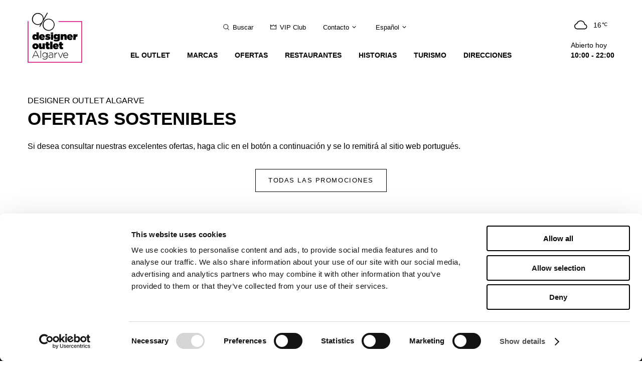

--- FILE ---
content_type: text/html; charset=utf-8
request_url: https://www.designeroutletalgarve.com/es/ofertas/ofertas-sostenibles
body_size: 33956
content:
<!DOCTYPE html>
<html lang="es-ES">
<head>
    <meta charset="utf-8">

<!-- 
	This website is powered by TYPO3 - inspiring people to share!
	TYPO3 is a free open source Content Management Framework initially created by Kasper Skaarhoj and licensed under GNU/GPL.
	TYPO3 is copyright 1998-2026 of Kasper Skaarhoj. Extensions are copyright of their respective owners.
	Information and contribution at https://typo3.org/
-->

<link rel="icon" href="/_assets/6a101b282a6a03d13b1a9c6b8fc74836/Images/favicons/favicon.ico" type="image/vnd.microsoft.icon">
<title>Designer Outlet Algarve | Ofertas Sostenibles</title>
<meta http-equiv="x-ua-compatible" content="IE=edge">
<meta name="generator" content="TYPO3 CMS">
<meta name="viewport" content="width=device-width,minimum-scale=1,maximum-scale=5,initial-scale=1">
<meta name="twitter:card" content="summary">


<link rel="stylesheet" href="/typo3temp/assets/css/658171946b96ba997687785b433e15fe.css?1768460219" media="all">
<link rel="stylesheet" href="/_assets/0135f22f8ef0f21b44c69c075c4af20b/Css/instagram.css?1768460157" media="all">
<link rel="stylesheet" href="/_assets/6a101b282a6a03d13b1a9c6b8fc74836/Css/styles.min.css?1768460157" media="all">






<!-- Google Consent Mode -->
  <script data-cookieconsent="ignore">
    window.dataLayer = window.dataLayer || [];
    function gtag() {
      dataLayer.push(arguments);
    }
    gtag("consent", "default", {
      ad_personalization: "denied",
      ad_storage: "denied",
      ad_user_data: "denied",
      analytics_storage: "denied",
      functionality_storage: "denied",
      personalization_storage: "denied",
      security_storage: "granted",
      wait_for_update: 500,
    });
    gtag("set", "ads_data_redaction", true);
    gtag("set", "url_passthrough", true);
  </script>
  <!-- End Google Consent Mode-->

  <!-- Google Tag Manager -->
  <script data-cookieconsent="ignore">
    (function(w,d,s,l,i){
      w[l]=w[l]||[];
      w[l].push({'gtm.start': new Date().getTime(),event:'gtm.js'});
      var f=d.getElementsByTagName(s)[0], j=d.createElement(s),dl=l!='dataLayer'?'&l='+l:'';
      j.async=true;
      j.src= 'https://www.googletagmanager.com/gtm.js?id='+i+dl;
      f.parentNode.insertBefore(j,f);
    })(window,document,'script','dataLayer','GTM-T7HH7NP');
  </script>
  <!-- End Google Tag Manager -->



  <!-- Cookiebot CMP-->
  <script
    id="Cookiebot"
    data-culture="es"
    src="https://consent.cookiebot.com/uc.js"
    data-cbid="0583842d-c22b-42b8-bbac-5a33cdbc7513"
    data-blockingmode="auto"
    type="text/javascript"
    data-consentmode-defaults="disabled"
  ></script>
  <!-- End Cookiebot CMP -->



  <script type="text/javascript">
    window.addEventListener('CookiebotOnAccept', function (e) {
      if (!Cookiebot.consent.marketing) return;
      (function(i,s,o,g,r,a,m){
        i['typographyObject']=r;i[r]=i[r]||function(){(i[r].q=i[r].q||[]).push(arguments)},i[r].l=1*new Date();
        a=s.createElement(o),m=s.getElementsByTagName(o)[0];a.rel='stylesheet';a.type='text/css';a.href=g;a.media='all';
        m.parentNode.insertBefore(a,m)
      })(window,document,'link','https://cloud.typography.com/7886376/6143192/css/fonts.css','tg');
    }, false);
  </script>



  <script type="text/javascript">
    (function(i,s,o,g,r,a,m){
      i['GoogleAnalyticsObject']=r;i[r]=i[r]||function(){(i[r].q=i[r].q||[]).push(arguments)},i[r].l=1*new Date();
      a=s.createElement(o),m=s.getElementsByTagName(o)[0];a.async=1;a.src=g;m.parentNode.insertBefore(a,m)
    })(window,document,'script','https://www.google-analytics.com/analytics.js','ga');

    ga('set', 'anonymizeIp', true);
    ga('create', 'UA-102882189-1', 'auto');
    ga('send', 'pageview');
  </script>






<meta name="google-site-verification" content="K3RomYxDXdIhrvfEvV6UL9woUHzIksz3PzdhYsTzK6I">


<link rel="dns-prefetch" href="https://www.googletagmanager.com">

  <link rel="dns-prefetch" href="//cloud.typography.com">


  <link rel="dns-prefetch" href="//www.google-analytics.com">




<link rel="preconnect" href="https://www.googletagmanager.com" crossorigin>

    <link rel="preconnect" href="https://consent.cookiebot.com" crossorigin>
    <link rel="preconnect" href="https://consentcdn.cookiebot.com" crossorigin>


<!-- Favicons -->

    <link rel="apple-touch-icon" sizes="57x57" href="/_assets/6a101b282a6a03d13b1a9c6b8fc74836/Images/favicons/apple-touch-icon-57x57.png?1768460157">
    <link rel="apple-touch-icon" sizes="60x60" href="/_assets/6a101b282a6a03d13b1a9c6b8fc74836/Images/favicons/apple-touch-icon-60x60.png?1768460157">
    <link rel="apple-touch-icon" sizes="72x72" href="/_assets/6a101b282a6a03d13b1a9c6b8fc74836/Images/favicons/apple-touch-icon-72x72.png?1768460157">
    <link rel="apple-touch-icon" sizes="76x76" href="/_assets/6a101b282a6a03d13b1a9c6b8fc74836/Images/favicons/apple-touch-icon-76x76.png?1768460157">
    <link rel="apple-touch-icon" sizes="114x114" href="/_assets/6a101b282a6a03d13b1a9c6b8fc74836/Images/favicons/apple-touch-icon-114x114.png?1768460157">
    <link rel="apple-touch-icon" sizes="120x120" href="/_assets/6a101b282a6a03d13b1a9c6b8fc74836/Images/favicons/apple-touch-icon-120x120.png?1768460157">
    <link rel="apple-touch-icon" sizes="144x144" href="/_assets/6a101b282a6a03d13b1a9c6b8fc74836/Images/favicons/apple-touch-icon-144x144.png?1768460157">
    <link rel="apple-touch-icon" sizes="152x152" href="/_assets/6a101b282a6a03d13b1a9c6b8fc74836/Images/favicons/apple-touch-icon-152x152.png?1768460157">
    <link rel="apple-touch-icon" sizes="180x180" href="/_assets/6a101b282a6a03d13b1a9c6b8fc74836/Images/favicons/apple-touch-icon-180x180.png?1768460157">
    <link rel="icon" type="image/png" href="/_assets/6a101b282a6a03d13b1a9c6b8fc74836/Images/favicons/favicon-32x32.png?1768460157" sizes="32x32">
    <link rel="icon" type="image/png" href="/_assets/6a101b282a6a03d13b1a9c6b8fc74836/Images/favicons/android-chrome-192x192.png?1768460157" sizes="192x192">
    <link rel="icon" type="image/png" href="/_assets/6a101b282a6a03d13b1a9c6b8fc74836/Images/favicons/favicon-96x96.png?1768460157" sizes="96x96">
    <link rel="icon" type="image/png" href="/_assets/6a101b282a6a03d13b1a9c6b8fc74836/Images/favicons/favicon-16x16.png?1768460157" sizes="16x16">
    <!-- link rel="manifest" href="/_assets/6a101b282a6a03d13b1a9c6b8fc74836/Images/favicons/manifest.json?1768460157" -->
    <link rel="mask-icon" href="/_assets/6a101b282a6a03d13b1a9c6b8fc74836/Images/favicons/safari-pinned-tab.svg?1768460157" color="#d8007f">
  

<meta name="msapplication-TileColor" content="#ffffff">
<meta name="msapplication-TileImage" content="/_assets/6a101b282a6a03d13b1a9c6b8fc74836/Images/favicons/mstile-144x144.png?1768460157">
<meta name="theme-color" content="#ffffff">
<!-- / Favicons -->
<meta name="facebook-domain-verification" content="8el9kqfscyzcdn0nhctrnkgdlvb5pn" />
<link rel="canonical" href="https://www.designeroutletalgarve.com/es/ofertas/ofertas-sostenibles">

<link rel="alternate" hreflang="pt-PT" href="https://www.designeroutletalgarve.com/ofertas/ofertas-sustentaveis">
<link rel="alternate" hreflang="en-GB" href="https://www.designeroutletalgarve.com/en/offers/sustainable-offers">
<link rel="alternate" hreflang="de-DE" href="https://www.designeroutletalgarve.com/de/angebote/nachhaltige-angebote">
<link rel="alternate" hreflang="es-ES" href="https://www.designeroutletalgarve.com/es/ofertas/ofertas-sostenibles">
<link rel="alternate" hreflang="nl-NL" href="https://www.designeroutletalgarve.com/nl/offerandes/duurzame-aanbiedingen">
<link rel="alternate" hreflang="fr-FR" href="https://www.designeroutletalgarve.com/fr/promotions/offres-durables">
<link rel="alternate" hreflang="x-default" href="https://www.designeroutletalgarve.com/ofertas/ofertas-sustentaveis">
<script type="application/ld+json" id="ext-schema-jsonld">{"@context":"https://schema.org/","@graph":[{"@type":"WebPage","dateModified":"1691661046","datePublished":"1661944122","inLanguage":"es-ES","name":"Ofertas Sostenibles","url":"https://www.designeroutletalgarve.com/es/ofertas/ofertas-sostenibles"},{"@type":"WebSite","description":"Designer Outlet Algarve","name":"Designer Outlet Algarve","url":"https://www.designeroutletalgarve.com"},{"@type":"Organization","address":{"@type":"PostalAddress","addressCountry":"Portugal","addressLocality":"Almancil","hoursAvailable":[{"@type":"OpeningHoursSpecification","closes":"22:00","dayOfWeek":"Sunday","opens":"10:00"},{"@type":"OpeningHoursSpecification","closes":"22:00","dayOfWeek":"Monday","opens":"10:00"},{"@type":"OpeningHoursSpecification","closes":"22:00","dayOfWeek":"Tuesday","opens":"10:00"},{"@type":"OpeningHoursSpecification","closes":"22:00","dayOfWeek":"Wednesday","opens":"10:00"},{"@type":"OpeningHoursSpecification","closes":"22:00","dayOfWeek":"Thursday","opens":"10:00"},{"@type":"OpeningHoursSpecification","closes":"22:00","dayOfWeek":"Friday","opens":"10:00"},{"@type":"OpeningHoursSpecification","closes":"22:00","dayOfWeek":"Saturday","opens":"10:00"}],"postalCode":"8135-182","streetAddress":"Avenida Algarve"},"contactPoint":{"@type":"ContactPoint","contactType":"Contacto","email":"info@designeroutletalgarve.com","telephone":"289246000"},"logo":{"@type":"ImageObject","contentUrl":"https://www.designeroutletalgarve.com/es/ofertas/ofertas-sostenibles/fileadmin/user_upload/outlet-logo/Designer_Outlet_Algarve_Logo.svg","url":"https://www.designeroutletalgarve.com/es/ofertas/ofertas-sostenibles/fileadmin/user_upload/outlet-logo/Designer_Outlet_Algarve_Logo.svg"},"name":"Designer Outlet Algarve"}]}</script>
</head>
<body>

        <div class="svg-icons">
  <svg xmlns="http://www.w3.org/2000/svg">
  <defs>
    <style>.a{fill:none}.b{clip-path:url(#a)}</style>
    <clipPath id="car-a">
      <path class="a" d="M0 0h72v72H0z"/>
    </clipPath>
    <style>.a{fill:none}.b{clip-path:url(#a)}</style>
    <clipPath id="check-small-a">
      <path class="a" d="M0 0h12v12H0z"/>
    </clipPath>
    <style>.a{fill:none}.b{clip-path:url(#a)}</style>
    <clipPath id="chevron-down-small-a">
      <path class="a" d="M0 0h12v12H0z"/>
    </clipPath>
    <style>.a{fill:none}</style>
    <style>.a{fill:none}.b{clip-path:url(#a)}</style>
    <clipPath id="clock-a">
      <path class="a" d="M0 0h72v72H0z"/>
    </clipPath>
    <style>.a{fill:none}.b{clip-path:url(#a)}</style>
    <clipPath id="close-a">
      <path class="a" d="M0 0h24v24H0z"/>
    </clipPath>
    <style>.a{fill:none}.b{clip-path:url(#a)}</style>
    <clipPath id="crown-a">
      <path class="a" d="M0 0h24v24H0z"/>
    </clipPath>
    <style>.a{fill:none}.b{clip-path:url(#a)}</style>
    <clipPath id="delete-small-a">
      <path class="a" d="M0 0h12v12H0z"/>
    </clipPath>
    <style>.a{fill:none}.b{clip-path:url(#a)}</style>
    <clipPath id="download-small-a">
      <path class="a" d="M0 0h12v12H0z"/>
    </clipPath>
    <style>.a{fill:none}.b{clip-path:url(#a)}</style>
    <clipPath id="globe-a">
      <path class="a" d="M0 0h24v24H0z"/>
    </clipPath>
    <style>.a{fill:none}.b{clip-path:url(#a)}</style>
    <clipPath id="heart-filled-a">
      <path class="a" d="M0 0h24v24H0z"/>
    </clipPath>
    <style>.a{fill:none}.b{clip-path:url(#a)}</style>
    <clipPath id="heart-a">
      <path class="a" d="M0 0h24v24H0z"/>
    </clipPath>
    <style>.a{fill:none}.b{clip-path:url(#a)}</style>
    <clipPath id="map-compass-a">
      <path class="a" d="M0 0h72v72H0z"/>
    </clipPath>
    <style>.a{fill:none}.b{clip-path:url(#a)}</style>
    <clipPath id="map-marker-a">
      <path class="a" d="M0 0h72v72H0z"/>
    </clipPath>
    <style>.a{fill:none}.b{clip-path:url(#a)}</style>
    <clipPath id="people-a">
      <path class="a" d="M0 0h72v72H0z"/>
    </clipPath>
    <style>.a{fill:none}.b{clip-path:url(#a)}</style>
    <clipPath id="search-a">
      <path class="a" d="M0 0h24v24H0z"/>
    </clipPath>
    <style>.a{fill:none}.b{clip-path:url(#a)}.c{fill-rule:evenodd}</style>
    <clipPath id="service-airplane-a">
      <path class="a" d="M0 0h72v72H0z"/>
    </clipPath>
    <style>.a{fill:none}.b{clip-path:url(#a)}</style>
    <clipPath id="service-baby-care-a">
      <path class="a" d="M0 0h72v72H0z"/>
    </clipPath>
    <style>.a{fill:none}.b{clip-path:url(#a)}</style>
    <clipPath id="service-camera-a">
      <path class="a" d="M0 0h72v72H0z"/>
    </clipPath>
    <style>.a{fill:none}.b{clip-path:url(#a)}</style>
    <clipPath id="service-car-a">
      <path class="a" d="M0 0h72v72H0z"/>
    </clipPath>
    <style>.a{fill:none}.b{clip-path:url(#a)}</style>
    <clipPath id="service-cash-machine-a">
      <path class="a" d="M0 0h72v72H0z"/>
    </clipPath>
    <style>.a{fill:none}.b{clip-path:url(#a)}</style>
    <clipPath id="service-coffee-a">
      <path class="a" d="M0 0h72v72H0z"/>
    </clipPath>
    <style>.a{fill:none}.b{clip-path:url(#a)}</style>
    <clipPath id="service-eat-a">
      <path class="a" d="M0 0h72v72H0z"/>
    </clipPath>
    <style>.a{fill:none}</style>
    <style>.a{fill:none}.b{clip-path:url(#a)}</style>
    <clipPath id="service-ice-cream-a">
      <path class="a" d="M0 0h72v72H0z"/>
    </clipPath>
    <style>.a{fill:none}.b{clip-path:url(#a)}</style>
    <clipPath id="service-info-a">
      <path class="a" d="M0 0h72v72H0z"/>
    </clipPath>
    <style>.a{fill:none}.b{clip-path:url(#a)}</style>
    <clipPath id="service-kids-buggy-a">
      <path class="a" d="M0 0h72v72H0z"/>
    </clipPath>
    <style>.a{fill:none}.b{clip-path:url(#a)}</style>
    <clipPath id="service-kids-playground-a">
      <path class="a" d="M0 0h72v72H0z"/>
    </clipPath>
    <style>.a{fill:none}.b{clip-path:url(#a)}</style>
    <clipPath id="service-lockers-a">
      <path class="a" d="M0 0h72v72H0z"/>
    </clipPath>
    <style>.a{fill:none}.b{clip-path:url(#a)}</style>
    <clipPath id="service-phone-a">
      <path class="a" d="M0 0h72v72H0z"/>
    </clipPath>
    <style>.a{fill:none}.b{clip-path:url(#a)}</style>
    <clipPath id="service-shuttle-bus-a">
      <path class="a" d="M0 0h72v72H0z"/>
    </clipPath>
    <style>.a{fill:none}.b{clip-path:url(#a)}.c{fill-rule:evenodd}</style>
    <clipPath id="service-train-a">
      <path class="a" d="M0 0h72v72H0z"/>
    </clipPath>
    <style>.a{fill:none}.b{clip-path:url(#a)}</style>
    <clipPath id="service-wardrobe-a">
      <path class="a" d="M0 0h72v72H0z"/>
    </clipPath>
    <style>.a{fill:none}.b{clip-path:url(#a)}</style>
    <clipPath id="service-wc-men-a">
      <path class="a" d="M0 0h72v72H0z"/>
    </clipPath>
    <style>.a{fill:none}.b{clip-path:url(#a)}</style>
    <clipPath id="service-wc-wheelchair-a">
      <path class="a" d="M0 0h72v72H0z"/>
    </clipPath>
    <style>.a{fill:none}.b{clip-path:url(#a)}</style>
    <clipPath id="service-wc-women-men-a">
      <path class="a" d="M0 0h72v72H0z"/>
    </clipPath>
    <style>.a{fill:none}.b{clip-path:url(#a)}</style>
    <clipPath id="service-wc-women-a">
      <path class="a" d="M0 0h72v72H0z"/>
    </clipPath>
    <style>.a{fill:none}.b{clip-path:url(#a)}</style>
    <clipPath id="service-wheelchair-a">
      <path class="a" d="M0 0h72v72H0z"/>
    </clipPath>
    <style>.a{fill:none}.b{clip-path:url(#a)}</style>
    <clipPath id="service-wifi-a">
      <path class="a" d="M0 0h72v72H0z"/>
    </clipPath>
    <style>.a{fill:none}.b{clip-path:url(#a)}</style>
    <clipPath id="train-a">
      <path class="a" d="M0 0h72v72H0z"/>
    </clipPath>
    <style>.a{fill:none}.b{clip-path:url(#a)}</style>
    <clipPath id="twitter-a">
      <path class="a" d="M0 0h24v24H0z"/>
    </clipPath>
    <style>.a{fill:none}.b{clip-path:url(#a)}</style>
    <clipPath id="wishlist-facebook-a">
      <path class="a" d="M0 0h24v24H0z"/>
    </clipPath>
    <style>.a{fill:none}.b{clip-path:url(#a)}</style>
    <clipPath id="wishlist-googleplus-a">
      <path class="a" d="M0 0h24v24H0z"/>
    </clipPath>
    <style>.a{fill:none}.b{clip-path:url(#a)}</style>
    <clipPath id="wishlist-twitter-a">
      <path class="a" d="M0 0h24v24H0z"/>
    </clipPath>
  </defs>
  <symbol viewBox="0 0 72 72" id="icon-bus">
    <title>bus</title>
    <path d="M7 31h2v9H7zm56 0h2v9h-2zm-27.711 9.394l8.91-8.91 1.414 1.414-8.91 8.91z"/>
    <path d="M12.09 40.09h47.82v2H12.09zM12 19h48v2H12zm13 46H15V55h2v8h6v-8h2v10zm32 0H47V55h2v8h6v-8h2v10z"/>
    <path d="M60 57H12V13.05A6.09 6.09 0 0 1 18.11 7h35.78A6.09 6.09 0 0 1 60 13.05zm-46-2h44V13.05A4.09 4.09 0 0 0 53.89 9H18.11A4.09 4.09 0 0 0 14 13.05z"/>
    <path d="M32 13h8v2h-8zM18 47h8v2h-8zm28 0h8v2h-8z"/>
  </symbol>
  <symbol viewBox="0 0 72 72" id="icon-car">
    <title>car</title>
    <g class="b">
      <path d="M32.33 30.33V21h-2v9.33H17.5v2h27.67v-2H32.33z"/>
      <path d="M72 51h-9v-2h7V36a3.67 3.67 0 0 0-3.67-3.67H52.92l-8.22-14.5A3.68 3.68 0 0 0 41.48 16H19.32a3.93 3.93 0 0 0-3.42 2.25L9.82 32.33H5.67A3.67 3.67 0 0 0 2 36v13h7v2H0V36a5.67 5.67 0 0 1 5.67-5.67h2.84l5.57-12.93a5.89 5.89 0 0 1 5.24-3.4h22.16a5.74 5.74 0 0 1 4.95 2.83l7.65 13.5h12.25A5.67 5.67 0 0 1 72 36z"/>
      <path d="M21 49h30v2H21z"/>
      <path d="M15 58a8 8 0 1 1 8-8 8 8 0 0 1-8 8zm0-14a6 6 0 1 0 6 6 6 6 0 0 0-6-6zm42 14a8 8 0 1 1 8-8 8 8 0 0 1-8 8zm0-14a6 6 0 1 0 6 6 6 6 0 0 0-6-6z"/>
    </g>
  </symbol>
  <symbol viewBox="0 0 12 12" id="icon-check-small">
    <title>check-small</title>
    <path d="M5.77 9.43L2.88 7.57l.64-1.01 1.9 1.21 3.18-4.9 1 .66-3.83 5.9z" class="b"/>
  </symbol>
  <symbol viewBox="0 0 15 15" id="icon-check">
    <title>check</title>
    <style>.st5{fill:none;stroke:#000;stroke-miterlimit:10}</style>
    <path class="st5" d="M4 7.2l3 3 4-7"/>
  </symbol>
  <symbol viewBox="0 0 12 12" id="icon-chevron-down-small">
    <title>chevron-down-small</title>
    <path d="M6 8.31L2.45 4.75l.7-.7L6 6.89l2.85-2.84.7.7L6 8.31z" class="b"/>
  </symbol>
  <symbol viewBox="0 0 24 24" id="icon-chevron-down">
    <title>chevron-down</title>
    <path class="a" d="M2.62 7.61L12 17l9.38-9.38"/>
  </symbol>
  <symbol viewBox="41.5 -4.4 319.6 604.1" id="icon-chevron-large">
    <title>chevron-large</title>
    <path d="M334.8 306.5L41.5 13.2l8.8-8.8 302 302h-17.5z"/>
    <path d="M352.4 288.9l-302 302-8.8-8.8 293.3-293.2h17.5z"/>
    <path d="M59.1 599.7l-8.8-8.8 293.3-293.2L50.4 4.4l8.8-8.8 302 302L59.1 599.7z"/>
  </symbol>
  <symbol viewBox="0 0 48 48" id="icon-chevron-left">
    <title>chevron-left</title>
    <path d="M35.12 48.01L11.83 24 35.12-.01l.71.7L13.22 24l22.61 23.31-.71.7z"/>
  </symbol>
  <symbol viewBox="0 0 48 48" id="icon-chevron-right">
    <title>chevron-right</title>
    <path d="M12.88 48.01l-.71-.7L34.78 24 12.17.69l.71-.7L36.17 24 12.88 48.01z"/>
  </symbol>
  <symbol viewBox="0 0 5 10" id="icon-chevron-small">
    <title>chevron-small</title>
    <path d="M.29 10a.287.287 0 0 1-.205-.085.296.296 0 0 1 0-.415L4.415 5 .085.5a.3.3 0 0 1 0-.414.289.289 0 0 1 .408-.001l4.66 4.707c.114.115.114.3 0 .415L.493 9.915A.28.28 0 0 1 .29 10z"/>
  </symbol>
  <symbol viewBox="0 0 24 24" id="icon-chevron-up-circle">
    <title>chevron-up-circle</title>
    <path d="M12 23.8A11.8 11.8 0 1 1 23.8 12 11.81 11.81 0 0 1 12 23.8zm0-22.4A10.6 10.6 0 1 0 22.6 12 10.61 10.61 0 0 0 12 1.4z"/>
    <path d="M16 14.35l-4-4-4 4-.85-.85L12 8.65l4.85 4.85-.85.85z"/>
  </symbol>
  <symbol viewBox="0 0 24 24" id="icon-circle-arrow">
    <title>circle-arrow</title>
    <path d="M12 23.8A11.8 11.8 0 1 1 23.8 12 11.81 11.81 0 0 1 12 23.8zm0-22.4A10.6 10.6 0 1 0 22.6 12 10.61 10.61 0 0 0 12 1.4z"/>
    <path d="M16 14.35l-4-4-4 4-.85-.85L12 8.65l4.85 4.85-.85.85z"/>
  </symbol>
  <symbol viewBox="0 0 72 72" id="icon-clock">
    <title>clock</title>
    <g class="b">
      <path d="M38.029 32.562l7.898-7.899 1.415 1.414-7.899 7.899zM19.831 21.243l1.414-1.414L33.98 32.564l-1.414 1.414z"/>
      <path d="M36 66a30 30 0 1 1 30-30 30 30 0 0 1-30 30zm0-58a28 28 0 1 0 28 28A28 28 0 0 0 36 8z"/>
      <path d="M36 40.87A4.87 4.87 0 1 1 40.87 36 4.87 4.87 0 0 1 36 40.87zm0-7.73A2.87 2.87 0 1 0 38.87 36 2.87 2.87 0 0 0 36 33.13zM35 11.8h2v4.9h-2zM55.3 35h4.9v2h-4.9zM35 55.3h2v4.9h-2zM11.8 35h4.9v2h-4.9z"/>
    </g>
  </symbol>
  <symbol viewBox="0 0 7 7" id="icon-close-small">
    <title>close-small</title>
    <path d="M7 .476L6.524 0 3.5 3.024.476 0 0 .476 3.024 3.5 0 6.524.476 7 3.5 3.976 6.524 7 7 6.524 3.976 3.5z"/>
  </symbol>
  <symbol viewBox="0 0 24 24" id="icon-close">
    <title>close</title>
    <path d="M21.63 3.5L20.5 2.37l-8.5 8.5-8.5-8.5L2.37 3.5l8.5 8.5-8.5 8.5 1.13 1.13 8.5-8.5 8.5 8.5 1.13-1.13-8.5-8.5 8.5-8.5z"
        class="b"/>
  </symbol>
  <symbol viewBox="0 0 50 50" id="icon-cloud-light">
    <title>cloud-light</title>
    <g id="cloud-light-cloud_x5F_light_2_">
      <path d="M24.087-1689.14l-1.736-.992 3.64-6.373h-6.144l5.59-8.386 1.665 1.11-3.519 5.276h5.856z"
          transform="translate(0 1728)"/>
      <path d="M33.827-1696.404l-.212-1.988.994-.107c2.34-.25 4.106-2.187 4.106-4.506s-1.765-4.254-4.106-4.505l-.81-.087-.079-.81c-.453-4.616-4.324-8.098-9.005-8.098-3.958 0-7.432 2.573-8.646 6.402l-.185.584-.604.1c-2.602.434-4.565 2.762-4.565 5.414 0 2.882 2.188 5.249 5.088 5.504l.996.088-.176 1.992-.996-.087c-3.94-.348-6.912-3.57-6.912-7.497 0-3.413 2.386-6.432 5.64-7.261 1.63-4.354 5.722-7.239 10.36-7.239 5.453 0 10.008 3.877 10.894 9.137 2.96.678 5.106 3.287 5.106 6.363 0 3.343-2.533 6.135-5.893 6.495l-.995.106z"
          transform="translate(0 1728)"/>
    </g>
  </symbol>
  <symbol viewBox="0 0 50 50" id="icon-cloud-rain">
    <title>cloud-rain</title>
    <g id="cloud-rain-cloud_x5F_rain_2_">
      <path d="M24.368-1568.505h2v3h-2zm-5-3h2v3h-2zm10 0h2v3h-2zm-5 8h2v3h-2zm-5-3h2v3h-2zm10 0h2v3h-2z"
          transform="translate(0 1600)"/>
      <path d="M34.48-1568.404l-.213-1.988.995-.107c2.34-.25 4.106-2.187 4.106-4.506s-1.766-4.254-4.106-4.505l-.81-.087-.08-.81c-.452-4.616-4.323-8.098-9.004-8.098-3.958 0-7.432 2.573-8.647 6.403l-.185.583-.604.1c-2.602.434-4.564 2.762-4.564 5.414 0 2.882 2.187 5.249 5.088 5.504l.996.088-.176 1.992-.996-.087c-3.94-.348-6.912-3.57-6.912-7.497 0-3.413 2.386-6.432 5.64-7.261 1.63-4.354 5.723-7.239 10.36-7.239 5.454 0 10.007 3.877 10.894 9.137 2.96.678 5.106 3.287 5.106 6.363 0 3.343-2.534 6.135-5.894 6.495l-.994.106z"
          transform="translate(0 1600)"/>
    </g>
  </symbol>
  <symbol viewBox="0 0 50 50" id="icon-cloud-snow">
    <title>cloud-snow</title>
    <g id="cloud-snow-cloud_x5F_snow_2_">
      <path d="M24.042-1539.505h2v10h-2z" transform="translate(0 1568)"/>
      <path transform="rotate(-60 1382.982 -750.505)" d="M24.041-1539.505h2v10h-2z"/>
      <path transform="rotate(-29.995 2951.51 -750.494)" d="M20.042-1535.505h10v2h-10z"/>
      <path d="M34.154-1534.404l-.213-1.988.994-.107c2.34-.25 4.107-2.187 4.107-4.506s-1.766-4.254-4.107-4.505l-.81-.087-.079-.81c-.453-4.616-4.324-8.098-9.004-8.098-3.958 0-7.433 2.573-8.647 6.402l-.185.584-.604.1c-2.602.434-4.564 2.762-4.564 5.414 0 2.882 2.187 5.249 5.087 5.504l.997.088-.176 1.992-.996-.087c-3.94-.348-6.912-3.57-6.912-7.497 0-3.413 2.385-6.432 5.64-7.261 1.63-4.354 5.722-7.239 10.36-7.239 5.453 0 10.007 3.877 10.893 9.137 2.961.678 5.107 3.287 5.107 6.363 0 3.343-2.534 6.135-5.894 6.495l-.994.106z"
          transform="translate(0 1568)"/>
    </g>
  </symbol>
  <symbol viewBox="0 0 50 50" id="icon-cloud">
    <title>cloud</title>
    <path d="M34.748-1916.505H15.694c-4.028-.351-7-3.574-7-7.5 0-3.413 2.386-6.432 5.64-7.261 1.63-4.354 5.723-7.239 10.36-7.239 5.454 0 10.008 3.877 10.894 9.137 2.96.678 5.106 3.287 5.106 6.363 0 3.343-2.533 6.135-5.893 6.495l-.053.005zm-10.054-20c-3.957 0-7.432 2.573-8.647 6.403l-.185.583-.603.1c-2.602.434-4.565 2.762-4.565 5.414 0 2.882 2.188 5.249 5.088 5.504l18.856-.004c2.316-.272 4.056-2.198 4.056-4.5 0-2.318-1.765-4.254-4.106-4.505l-.81-.087-.079-.81c-.452-4.616-4.323-8.098-9.005-8.098z"
        transform="translate(0 1952)" id="cloud-cloud_2_"/>
  </symbol>
  <symbol viewBox="0 0 24 24" id="icon-crown-light">
    <title>crown-light</title>
    <path d="M17.87 9.387l4.63-5.094V20.5h-21V4.293l4.63 5.094.336.37.37-.336L12 4.734l5.164 4.687.37.335z"
        stroke="#000"/>
  </symbol>
  <symbol viewBox="0 0 24 24" id="icon-crown">
    <title>crown</title>
    <path d="M24 21H0V1l6.06 6.27L12 2.17l5.94 5.11L24 1zM2 19h20V6l-3.94 4L12 4.8 5.94 10 2 6z" class="b"/>
  </symbol>
  <symbol viewBox="0 0 12 12" id="icon-delete-small">
    <title>delete-small</title>
    <path d="M6 .2A5.8 5.8 0 1 0 11.8 6 5.8 5.8 0 0 0 6 .2zm3.33 8L8.2 9.33 6 7.13l-2.2 2.2L2.67 8.2 4.87 6l-2.2-2.2L3.8 2.67 6 4.87l2.2-2.2L9.33 3.8 7.13 6z"
        class="b"/>
  </symbol>
  <symbol viewBox="0 0 12 12" id="icon-download-small">
    <title>download-small</title>
    <path d="M9.35 5.85L5.5 9.71 1.65 5.85l.71-.71L5 7.79V0h1v7.79l2.65-2.64zM11 11H0v1h11z" class="b"/>
  </symbol>
  <symbol viewBox="0 0 24 24" id="icon-facebook">
    <title>facebook</title>
    <path d="M12 .4A11.6 11.6 0 1 0 23.6 12 11.6 11.6 0 0 0 12 .4zm2.75 8H13c-.21 0-.44.27-.44.63v1.26h2.18l-.33 1.8h-1.84v5.39h-2.06V12.1H8.64v-1.8h1.87V9.25A2.59 2.59 0 0 1 13 6.51h1.74z"/>
  </symbol>
  <symbol viewBox="0 0 56.7 52.4" id="icon-gift-cards">
    <title>gift-cards</title>
    <path d="M35.7 29.2c-.5 0-.9.6-.9 1.4 0 .9.4 1.4.9 1.4s.9-.6.9-1.4c.1-.8-.3-1.4-.9-1.4z"/>
    <path d="M47.5 27.8c-.6-1.9-2.4-3.2-4.4-3.1H22.2c-2.4 0-4.4 2-4.5 4.4v12.2c0 1.8 1.2 3.5 2.9 4.1l.9.3h22.4c.6 0 1.1-.2 1.6-.5 1.2-.7 2.1-1.9 2.3-3.3V28.6c-.1-.3-.2-.5-.3-.8zm-15.4 5.9h-2v-4.4l-1 .2-.4-1.5 1.8-.5h1.6v6.2zm6.6-3.1c.1 1.7-1.1 3.1-2.8 3.2h-.2c-1.7 0-3-1.3-3-3v-.2c-.3-1.6.9-3.2 2.5-3.4 1.6-.3 3.2.9 3.4 2.5.1.3.1.6.1.9zm4.6 3.2c-1.3.1-2.5-.8-2.7-2.1H40v-.9h.5v-.3H40v-.9h.7c.3-1.3 1.4-2.2 2.7-2.1.8 0 1.5.3 2 .9l-1.2 1.2c-.2-.3-.5-.4-.9-.4-.3 0-.6.2-.8.5h1.2v.9h-1.3v.3h1.3v.9h-1.2c.2.3.5.5.8.5.3 0 .7-.2.9-.4l1.1 1.3c-.4.3-1.2.7-2 .6z"/>
    <path d="M41.1 21.7c0-.1 0-.2-.1-.4l-2.7-11.1c-.3-1.2-1-2.3-2.1-2.9-.6-.3-1.2-.5-1.8-.7h-1.2c-.1.1-.3.1-.4.1-6.8 1.7-13.6 3.3-20.5 5-2.4.6-3.9 3-3.3 5.4v.1c1 3.9 2 7.8 2.9 11.7.2.7.5 1.3 1 1.9.5.6 1.1 1 1.8 1.2v-3.1c0-1 .2-1.9.7-2.8 1.2-2.8 4-4.5 7-4.4h18.7zm-18.9-4.2l-.3-1 1.5-1.9c.4-.5.5-.8.4-1.1-.1-.3-.4-.5-.6-.4h-.1c-.3.1-.6.4-.9.9l-1.1-.6c.3-.8.9-1.4 1.8-1.6.9-.4 1.9.1 2.2 1 0 .1 0 .1.1.2.2.8-.1 1.3-.8 2.1l-.7.8 2.1-.5.3 1.1-3.9 1zM29 16h-.2c-.8.2-1.6.1-2.3-.3l.6-1.1c.4.2.9.3 1.4.2.5-.1.7-.4.6-.8-.1-.4-.5-.5-.9-.4-.3.1-.5.2-.8.5l-1-.3-.5-2.6 3.4-.8.3 1.2-2.3.6.1.8c.2-.2.5-.3.8-.4.9-.3 1.8.1 2.1 1 0 .1 0 .1.1.2.2 1-.4 2-1.4 2.2zm5.8-1.5c-1 .3-2.2-.2-2.6-1.2l-.6.1-.2-.8.5-.1v-.4l-.5.1-.2-.8.6-.2c0-1.1.7-2 1.8-2.2.7-.2 1.4 0 2 .4l-.8 1.1c-.3-.3-.6-.3-1-.2-.3.1-.6.4-.7.7l1.1-.3.2.7-1.3.6v.4l1.4-.4.2.7-1.2.3c.2.3.6.5 1 .3.3-.1.6-.4.8-.7l1.1.6c-.3.7-.9 1.2-1.6 1.3z"/>
  </symbol>
  <symbol viewBox="0 0 24 24" id="icon-globe">
    <title>globe</title>
    <g class="b">
      <path d="M12.39 23.81l-.77-1.63c3.33-1.57 5.48-5.57 5.48-10.18s-2.15-8.61-5.49-10.19l.78-1.62C16.34 2.06 18.9 6.7 18.9 12s-2.56 9.94-6.51 11.81z"/>
      <path d="M11.61 23.81C7.66 21.94 5.1 17.3 5.1 12S7.66 2.06 11.61.19l.77 1.63C9.05 3.39 6.9 7.39 6.9 12s2.15 8.61 5.49 10.19z"/>
      <path d="M11.1 1h1.8v22h-1.8z"/>
      <path d="M1 11.1h22v1.8H1z"/>
      <path d="M12 23.9A11.9 11.9 0 1 1 23.9 12 11.91 11.91 0 0 1 12 23.9zm0-22A10.1 10.1 0 1 0 22.1 12 10.11 10.11 0 0 0 12 1.9z"/>
    </g>
  </symbol>
  <symbol viewBox="0 0 24 24" id="icon-googleplus">
    <title>googleplus</title>
    <path d="M12 .4A11.6 11.6 0 1 0 23.6 12 11.6 11.6 0 0 0 12 .4zM11.33 17a4.36 4.36 0 0 1-1.82.39h-.15c-.47 0-2.83-.11-2.83-2.26s2.57-2.28 3.35-2.28a1.75 1.75 0 0 1-.36-1.22h-.15A2.58 2.58 0 0 1 8 11.26a2.15 2.15 0 0 1-.91-2c0-2.57 2.81-2.68 2.84-2.68h2.81v.06c0 .31-.56.38-.95.43a2.69 2.69 0 0 0-.47.08c.71.38.83 1 .83 1.87a2.36 2.36 0 0 1-.8 1.98c-.26.23-.47.42-.47.66s.28.49.61.77a2.91 2.91 0 0 1 1.26 2.19A2.43 2.43 0 0 1 11.33 17zm6.11-5h-1.82v1.81h-1.2V12H12.6v-1.21h1.81V9h1.21v1.81h1.81zm-7.59 1.39h-.19a2.32 2.32 0 0 0-1.39.61 1.42 1.42 0 0 0-.51 1.14c.05.86 1 1.36 2.1 1.28s1.84-.72 1.78-1.57a1.62 1.62 0 0 0-1.79-1.46zm1.06-4.67c-.29-1-.76-1.33-1.5-1.33a.91.91 0 0 0-.23 0 1.11 1.11 0 0 0-.71.75 2.11 2.11 0 0 0 0 1.29c.22.85.83 1.46 1.43 1.46a.8.8 0 0 0 .23 0 1.74 1.74 0 0 0 .78-2.17z"/>
  </symbol>
  <symbol viewBox="0 0 24 24" id="icon-heart-filled">
    <title>heart-filled</title>
    <g class="b">
      <path d="M21.24 4a6 6 0 0 0-9.24.94 6 6 0 1 0-9.24 7.56L12 21.74l9.24-9.24a6 6 0 0 0 0-8.5z"/>
      <path d="M12 23.16l-9.95-9.95A7 7 0 0 1 12 3.31a7 7 0 0 1 9.9 0 7 7 0 0 1 0 9.9zM7 3.26a5 5 0 0 0-3.54 8.53L12 20.33l8.54-8.54a5 5 0 0 0 0-7.07 5 5 0 0 0-7.7.77L12 6.75l-.83-1.26A5 5 0 0 0 7 3.26z"/>
    </g>
  </symbol>
  <symbol viewBox="0 0 24 24" id="icon-heart">
    <title>heart</title>
    <path d="M12 23.16l-9.95-9.95A7 7 0 0 1 12 3.31a7 7 0 0 1 9.9 0 7 7 0 0 1 0 9.9zM7 3.26a5 5 0 0 0-3.54 8.53L12 20.33l8.54-8.54a5 5 0 0 0 0-7.07 5 5 0 0 0-7.7.77L12 6.75l-.83-1.26A5 5 0 0 0 7 3.26z"
        class="b"/>
  </symbol>
  <symbol viewBox="0 0 24 24" id="icon-instagram">
    <title>instagram</title>
    <path d="M16.71 8.44a2 2 0 0 0-1.15-1.15 3.34 3.34 0 0 0-1.12-.21H9.56a3.34 3.34 0 0 0-1.12.21 2 2 0 0 0-1.15 1.15 3.34 3.34 0 0 0-.21 1.12v4.88a3.34 3.34 0 0 0 .21 1.12 2 2 0 0 0 1.15 1.15 3.34 3.34 0 0 0 1.12.21h4.88a3.34 3.34 0 0 0 1.12-.21 2 2 0 0 0 1.15-1.15 3.34 3.34 0 0 0 .21-1.12V9.56a3.34 3.34 0 0 0-.21-1.12zM12 15.1a3.1 3.1 0 1 1 3.1-3.1 3.1 3.1 0 0 1-3.1 3.1zm3.23-5.6a.72.72 0 1 1 .77-.73.72.72 0 0 1-.73.72z"/>
    <circle cx="12" cy="12" r="2.01"/>
    <path d="M12 .4A11.6 11.6 0 1 0 23.6 12 11.6 11.6 0 0 0 12 .4zm6 14.09a4.44 4.44 0 0 1-.28 1.51A3.09 3.09 0 0 1 16 17.72a4.44 4.44 0 0 1-1.47.28H9.55A4.44 4.44 0 0 1 8 17.72 3.09 3.09 0 0 1 6.28 16 4.44 4.44 0 0 1 6 14.49V9.51A4.44 4.44 0 0 1 6.28 8 3.09 3.09 0 0 1 8 6.28 4.44 4.44 0 0 1 9.51 6h4.98a4.44 4.44 0 0 1 1.51.28A3.09 3.09 0 0 1 17.72 8 4.44 4.44 0 0 1 18 9.51v4.98z"/>
  </symbol>
  <symbol viewBox="0 0 24 24" id="icon-tiktok">
    <title>tiktok</title>
    <path d="M12,0C5.4,0,0,5.4,0,12s5.4,12,12,12,12-5.4,12-12S18.6,0,12,0h0ZM14.8,8.8v.4h0v5.2c0,1.2-.5,2.4-1.4,3.3-.9.9-2.1,1.4-3.3,1.4s-2.4-.5-3.3-1.4c-.9-.9-1.4-2.1-1.4-3.3s.5-2.4,1.4-3.3c.9-.9,2.1-1.4,3.3-1.4h.9v2.4h-.9c-.6,0-1.1.2-1.6.6-.4.4-.6,1-.6,1.6s.2,1.1.6,1.6c.4.4,1,.6,1.6.6s1.1-.2,1.6-.6c.4-.4.6-1,.6-1.6V5h2.4v.2c.5.7,1,1.4,1.6,1.9.5.4,1,.6,1.7.8h.4c0,0-.5,2.4-.5,2.4h-.4c-.5-.2-1-.3-1.4-.5-.5-.2-1-.6-1.4-1Z"/>
  </symbol>
  <symbol viewBox="0 0 72 72" id="icon-map-compass">
    <title>map-compass</title>
    <g class="b">
      <path d="M6 65.51V24.69l15.13-6.05.74 1.86L8 26.04v36.52l18.33-7.34 19.34 7.74L64 55.62V19.11l-8.78 3.51-.74-1.85L66 16.16v40.82l-20.33 8.13-19.34-7.73L6 65.51z"/>
      <path d="M25.33 39.29h2V56.3h-2zm19.34 1.64h2v23.1h-2z"/>
      <path d="M37.93 43.77a18.4 18.4 0 1 1 18.4-18.4 18.42 18.42 0 0 1-18.4 18.4zm0-34.8a16.4 16.4 0 1 0 16.4 16.4A16.42 16.42 0 0 0 37.93 9z"/>
      <path d="M29.9 33.4l5.36-10.71L46 17.33 40.61 28zm6.85-9.22l-2.38 4.75 4.75-2.38 2.38-4.75z"/>
    </g>
  </symbol>
  <symbol viewBox="0 0 72 72" id="icon-map-marker">
    <title>map-marker</title>
    <g class="b">
      <path d="M5 66.48V24.32l16.73-6.65.74 1.86L7 25.68v37.84l19-7.6 20 8 19-7.6V18.34l-14.92 4.42-.56-1.92L67 15.66v42.02l-21 8.4-20-8-21 8.4z"/>
      <path d="M25 30.8h2V57h-2zm20 0h2V65h-2z"/>
      <path d="M36 44.41l-.7-.7C34.71 43.13 21 29.42 21 20.6 21 11.46 28.63 6 36 6s15 5.46 15 14.6c0 8.81-13.71 22.53-14.3 23.11zM36 8c-6.39 0-13 4.71-13 12.6 0 6.92 10.2 18 13 21 2.8-2.92 13-14 13-21C49 12.71 42.39 8 36 8z"/>
      <path d="M36 26a5 5 0 1 1 5-5 5 5 0 0 1-5 5zm0-8a3 3 0 1 0 3 3 3 3 0 0 0-3-3z"/>
    </g>
  </symbol>
  <symbol viewBox="0 0 25 24" id="icon-menu-light">
    <title>menu-light</title>
    <clipPath id="menu-light-a">
      <path d="M.5 0h24v24H.5z"/>
    </clipPath>
    <g clip-path="url(#menu-light-a)" stroke="#000" stroke-linecap="square" stroke-miterlimit="10">
      <path d="M1 12.5h23m-23-7h23M.5 19.5H24"/>
    </g>
  </symbol>
  <symbol viewBox="0 0 16 12" id="icon-menu">
    <title>menu</title>
    <g id="menu-Page-1" fill-rule="evenodd">
      <g id="menu-menu">
        <path d="M0 0h16v2H0V0zm0 5h16v2H0V5zm0 5h16v2H0v-2z" />
      </g>
    </g>
  </symbol>
  <symbol viewBox="0 0 7 7" id="icon-minus-small">
    <title>minus-small</title>
    <path d="M0 3h7v1H0z"/>
  </symbol>
  <symbol viewBox="0 0 22 13" id="icon-no-circle-arrow">
    <title>no-circle-arrow</title>
    <path d="M20.5 11.5L11 1.5l-9.5 10" stroke="#000" stroke-linecap="square" stroke-miterlimit="10"/>
  </symbol>
  <symbol viewBox="0 0 72 72" id="icon-people">
    <title>people</title>
    <path d="M45.67 33.13c-7.1 0-12.6-7.81-12.6-14.53a12.6 12.6 0 1 1 25.2 0c0 6.72-5.51 14.53-12.6 14.53zm0-25.13a10.61 10.61 0 0 0-10.6 10.6c0 7.06 5.7 12.53 10.6 12.53s10.6-5.47 10.6-12.53A10.61 10.61 0 0 0 45.67 8zM66 66H45.67v-2H64V50.1a6.78 6.78 0 0 0-3.95-6.1 34.58 34.58 0 0 0-14.39-3.1 35.25 35.25 0 0 0-7.52.81l-.43-2a37.22 37.22 0 0 1 7.95-.86 36.58 36.58 0 0 1 15.22 3.28 8.79 8.79 0 0 1 5.11 8zM22.47 48.6c-6 0-10.67-6.77-10.67-12.6a10.67 10.67 0 0 1 21.33 0c0 5.83-4.66 12.6-10.66 12.6zm0-21.27A8.68 8.68 0 0 0 13.8 36c0 4.8 3.87 10.6 8.67 10.6s8.67-5.8 8.67-10.6a8.68 8.68 0 0 0-8.67-8.67zM38.93 66H6v-5a6.84 6.84 0 0 1 4.44-6.38 35 35 0 0 1 12-2.21 35 35 0 0 1 12 2.21A6.84 6.84 0 0 1 38.93 61zM8 64h28.93v-3a4.83 4.83 0 0 0-3.14-4.51 33 33 0 0 0-11.32-2.09 33 33 0 0 0-11.33 2.08A4.83 4.83 0 0 0 8 61z"
        class="b"/>
  </symbol>
  <symbol viewBox="0 0 16 16" id="icon-plus-medium">
    <title>plus-medium</title>
    <path d="M16 7H9V0H7v7H0v2h7v7h2V9h7V7z"/>
  </symbol>
  <symbol viewBox="0 0 7 7" id="icon-plus-small">
    <title>plus-small</title>
    <path d="M7 3H4V0H3v3H0v1h3v3h1V4h3z"/>
  </symbol>
  <symbol viewBox="0 0 50 50" id="icon-rain">
    <title>rain</title>
    <path d="M25.389-1303.28c-4.916 0-10-3.665-10-9.8 0-5.651 8.917-14.535 9.297-14.91l.703-.696.703.696c.38.375 9.297 9.259 9.297 14.91 0 6.135-5.084 9.8-10 9.8zm0-22.572c-2.751 2.875-8 9.116-8 12.773 0 5.066 4.122 7.8 8 7.8s8-2.734 8-7.8c0-3.657-5.25-9.898-8-12.773zm11 3.572c-2.405 0-5-1.834-5-4.8 0-2.589 3.584-6.215 4.301-6.915l.699-.68.698.68c.718.7 4.302 4.326 4.302 6.916 0 2.965-2.596 4.8-5 4.8zm0-9.565c-1.42 1.532-3 3.66-3 4.766 0 1.932 1.754 2.8 3 2.8s3-.868 3-2.8c0-1.106-1.581-3.234-3-4.766zm-22 9.565c-2.405 0-5-1.834-5-4.8 0-2.589 3.584-6.215 4.301-6.915l.699-.68.698.68c.718.7 4.302 4.326 4.302 6.916 0 2.965-2.596 4.8-5 4.8zm0-9.565c-1.42 1.532-3 3.66-3 4.766 0 1.932 1.754 2.8 3 2.8s3-.868 3-2.8c0-1.106-1.581-3.234-3-4.766z"
        transform="translate(0 1344)" id="rain-rain_2_"/>
  </symbol>
  <symbol viewBox="0 0 24 24" id="icon-search">
    <title>search</title>
    <g class="b">
      <path d="M15.486 16.9l1.414-1.414 7.014 7.014-1.414 1.414z"/>
      <path d="M10.5 20.5a10 10 0 1 1 10-10 10 10 0 0 1-10 10zm0-18a8 8 0 1 0 8 8 8 8 0 0 0-8-8z"/>
    </g>
  </symbol>
  <symbol viewBox="0 0 72 72" id="icon-service-airplane">
    <title>service-airplane</title>
    <path class="b c"
        d="M26.5 37.79l-10.16-11L18.51 24 42 31.71s15.21-5.94 18.15-7.07 4.55-1 5.66-.64c3.74-.74 5.43.28 6 1.65.84 2.14-1.11 5.09-5.71 6.87C64 33.35 23.92 48 23 48.19c-2.56.52-14.24-1.8-16.18-2.21zM2.06 36.54L0 38.63l6.18 6.76 7.5-3.3z"/>
  </symbol>
  <symbol viewBox="0 0 72 72" id="icon-service-baby-care">
    <title>service-baby-care</title>
    <path d="M52.14 40.19a3 3 0 0 1-1.86.86 2.23 2.23 0 0 1-1.86-.66l-6.61-6.69-.07 7.17H30.23v-7.16l-6.61 6.69a2.27 2.27 0 0 1-1.83.69 2.91 2.91 0 0 1-2.69-2.76 2.54 2.54 0 0 1 .79-1.93l7.79-7.79a4.84 4.84 0 0 1 1.38-1 3.73 3.73 0 0 1 1.52-.28h11a3.34 3.34 0 0 1 1.55.31 5.54 5.54 0 0 1 1.27 1l7.79 7.79a2.63 2.63 0 0 1 .76 1.93 2.54 2.54 0 0 1-.76 1.86M30.43 51.56l3.1 3.17a3 3 0 0 1 .07 4.41 2.84 2.84 0 0 1-2.17.86 3.33 3.33 0 0 1-2.24-.93L25.2 55a4.54 4.54 0 0 1 0-6.89l4.89-4.82 4.34 4.34zm12.34-32.8a6.6 6.6 0 0 1-2 4.86 6.82 6.82 0 0 1-9.58 0 6.6 6.6 0 0 1-2-4.86A6.77 6.77 0 0 1 40.81 14a6.52 6.52 0 0 1 2 4.79m0 40.24a3.21 3.21 0 0 1-2.24 1 3.18 3.18 0 0 1-3.1-3.1 3.18 3.18 0 0 1 1-2.24l3.1-3.1-4-3.93 4.34-4.34 4.82 4.82a4.82 4.82 0 0 1 1.52 3.51 4.74 4.74 0 0 1-1.52 3.45z"
        class="b"/>
  </symbol>
  <symbol viewBox="0 0 72 72" id="icon-service-camera">
    <title>service-camera</title>
    <path d="M16.84 43.76L19.75 53l-6.6 2.43L10 45.78zm38.08-19.47l-11.27 3.27V12.1L40.56 11v17.45L13.5 36.29 25.47 57 62 43.61z"
        class="b"/>
  </symbol>
  <symbol viewBox="0 0 72 72" id="icon-service-car">
    <title>service-car</title>
    <path d="M11 38.23a5.53 5.53 0 1 0 5.53 5.53A5.53 5.53 0 0 0 11 38.23m0 7.85a2.33 2.33 0 1 1 2.33-2.33A2.33 2.33 0 0 1 11 46.07m48.53-7.85a5.53 5.53 0 1 0 5.53 5.53 5.53 5.53 0 0 0-5.53-5.53m0 7.85a2.33 2.33 0 1 1 2.34-2.33 2.34 2.34 0 0 1-2.34 2.33m10.34-10.78c-2.29-2.17-6.92-3.53-13.43-4.92 0 0-13.59-6.34-17.93-7.26s-19.26-.08-20.68.83L9.49 28l-8.17 4L0 39.76l.28 5.63h4.06v-1.63a6.69 6.69 0 1 1 13.39 0v1.63h35.13v-2a6.3 6.3 0 0 1 6.49-6.43 6.65 6.65 0 0 1 6.9 6.43v1.89s4.37.24 5.71-.26c.04-.02.5-7.14-2.09-9.73zM28.3 33H17.19s1.64-5.54 2.62-6.52 1.5-1.33 8.49-1.33zm23.35 0L31 33.06V25.2h6.08c3.13 0 8.38 2.05 14.81 5.82 1.64.98.84 1.98-.24 1.98z"
        class="b"/>
  </symbol>
  <symbol viewBox="0 0 72 72" id="icon-service-cash-machine">
    <title>service-cash-machine</title>
    <g class="b">
      <path d="M58.1 7a4.31 4.31 0 0 1 2.9 4.85c-.07.82 0 1.66 0 2.48A3.67 3.67 0 0 1 57.29 18h-5.64v-3.22a3.61 3.61 0 0 0-3.8-3.78q-9.28-.06-18.57 0a3.68 3.68 0 0 0-3.84 3.77v3.2c-2.18 0-4.22.1-6.24 0a3.4 3.4 0 0 1-3-3.2 42 42 0 0 1 0-4.44c.1-1.73 1.36-2.56 2.65-3.33z"/>
      <path d="M38.5 49.9c.51-.95.88-1.68 1.29-2.39.12-.2.4-.5.54-.47 1.34.27 1.52-.78 2-1.61a7.45 7.45 0 0 1 3.95-3.65 1.29 1.29 0 0 0 .92-1.46V22.27a1.22 1.22 0 0 0-.85-1.37A7.62 7.62 0 0 1 42 16.59a1.2 1.2 0 0 0-1.32-.93c-1.48.06-3 0-4.45.05a1.55 1.55 0 0 0-1.12.73 8.82 8.82 0 0 1-4.5 4.56 1.52 1.52 0 0 0-.76 1.1q-.07 9.22 0 18.44a1.82 1.82 0 0 0 .73 1.12 11.92 11.92 0 0 0 1.74 1 29 29 0 0 1-2.71 3.09 2.56 2.56 0 0 1-2 .39c-.33-.08-.63-1-.65-1.57-.07-2.21 0-4.42 0-6.62h-.36c-1.47 1.48-2.31 5.86-1.5 7.77a3.46 3.46 0 0 0 5.91.89c1.32-1.45 2.51-3 3.78-4.51 1.12-1.33 2.37-1.65 3.54-.91a2.86 2.86 0 0 1 1 4c-2.26 4-4.49 8-6.94 11.83a47.14 47.14 0 0 1-4.39 5.3A7.12 7.12 0 0 1 22.15 65c-3.34-.15-6.68-.45-10-.69-.92-.07-1.25-.52-1.1-1.47a117.26 117.26 0 0 1 6.55-25.5 9.73 9.73 0 0 1 4.08-4.94c1.49-.9 2.89-2 4.37-2.87a1.73 1.73 0 0 0 .92-1.69v-13.6c0-1.14.31-1.5 1.48-1.49q10.07.08 20.15 0c1.11 0 1.52.26 1.52 1.45Q50 31.32 50 48.46c0 1.17-.38 1.48-1.51 1.46-3.22-.07-6.49-.02-9.99-.02z"/>
      <path d="M44.55 31.27a6.07 6.07 0 1 1-6.15-6.1 6.07 6.07 0 0 1 6.15 6.1z"/>
    </g>
  </symbol>
  <symbol viewBox="0 0 25 42" id="icon-service-charging">
    <title>service-charging</title>
    <g id="service-charging-Page-1" fill-rule="evenodd">
      <g id="service-charging-Icon-Handy-100k" fill-rule="nonzero">
        <g id="service-charging-Group">
          <path d="M17.4 13.5h-3.3v-1.6h-3.6v1.6H7.2v16.9h10.2V13.5zm-7.1 13.6l1-4H9.7l1.8-5.5h2.9l-1.7 4H15l-4.7 5.5z"/>
          <path d="M21.4.9H3.3C1.8.9.6 2.1.6 3.6v35.1c0 1.5 1.2 2.7 2.7 2.7h18.1c1.5 0 2.7-1.2 2.7-2.7v-35c0-1.5-1.2-2.8-2.7-2.8zm-11.9 2h5.8c.2 0 .3.1.3.3 0 .2-.1.3-.3.3H9.5c-.2 0-.3-.1-.3-.3-.1-.2.1-.3.3-.3zm2.8 37.3c-.8 0-1.4-.6-1.4-1.4 0-.8.6-1.4 1.4-1.4.8 0 1.4.6 1.4 1.4 0 .7-.6 1.4-1.4 1.4zm9.9-3.8H2.5V5.3h19.8v31.1h-.1z"/>
        </g>
      </g>
    </g>
  </symbol>
  <symbol viewBox="0 0 72 72" id="icon-service-coffee">
    <title>service-coffee</title>
    <path d="M35 17a2.5 2.5 0 0 0-.66 1.92h-2.79a5.77 5.77 0 0 1 .61-2.85 5 5 0 0 1 1.59-1.74 8.47 8.47 0 0 1 2.2-1l2.34-.75a13.37 13.37 0 0 0 1.6-.58 6.63 6.63 0 0 0 1.83-1.08A2.41 2.41 0 0 0 42.41 9h2.72a5.46 5.46 0 0 1-.66 2.86 5.5 5.5 0 0 1-1.64 1.73 8.73 8.73 0 0 1-2.16 1l-2.29.75a12.09 12.09 0 0 0-1.59.56A5.94 5.94 0 0 0 35 17m9.41-1.13A6.68 6.68 0 0 1 42.6 17a13.14 13.14 0 0 1-1.59.56l-2.34.75a8.43 8.43 0 0 0-2.2 1 5 5 0 0 0-1.6 1.69 5.81 5.81 0 0 0-.61 2.85h2.81a2.65 2.65 0 0 1 .66-2 4.82 4.82 0 0 1 1.78-1 12.82 12.82 0 0 1 1.59-.56l2.29-.75a8.63 8.63 0 0 0 2.16-1 5.49 5.49 0 0 0 1.64-1.73 5.48 5.48 0 0 0 .65-2.81h-2.71a2.4 2.4 0 0 1-.7 1.92m-30.3 38.49A4.64 4.64 0 0 0 18.72 59h34.56a4.64 4.64 0 0 0 4.59-4.59zm12.55-1.78a3.24 3.24 0 0 1-2.39-1 3.37 3.37 0 0 1-1-2.49V26.42h25.1v3.87a9 9 0 0 1 5.52 2.91 8.14 8.14 0 0 1 2.25 5.71 8 8 0 0 1-2.25 5.67 8.71 8.71 0 0 1-5.52 2.76v1.83a3.37 3.37 0 0 1-1 2.49 3.24 3.24 0 0 1-2.39 1H26.68m21.73-7.76a6.19 6.19 0 0 0 3.84-2 5.66 5.66 0 0 0 1.59-4 6.05 6.05 0 0 0-1.5-4.08 5.93 5.93 0 0 0-3.93-2z"
        class="b"/>
  </symbol>
  <symbol viewBox="0 0 238 221" id="icon-service-defibrillator">
    <title>service-defibrillator</title>
      <g>
          <path d="M181.837,31.333l-17.208,0l0,17.213l-17.212,-0l-0,17.212l17.212,0l0,17.209l17.208,-0l0,-17.209l16.067,0l0,-17.212l-16.067,-0l0,-17.213Z" style="fill:#231f20;fill-rule:nonzero;"/>
          <path d="M87.171,166.729c-0,0 8.141,-21.092 10.904,-29.829l-19.504,0l33.854,-39.008l-13.2,30.975l19.504,-0l-31.558,37.862Zm17.192,-76.9c-0.913,0.979 -2.863,5.042 -3.734,4.959c-0.529,-0.055 -1.587,-2.121 -2.512,-3.2c-23.359,-27.342 -61.529,-9.467 -59.755,24.137c1.609,30.483 38.576,60.713 62.388,76.108c22.654,-15.616 58.063,-43.6 61.479,-72.825c3.954,-33.862 -33.233,-55.704 -57.866,-29.179Z" style="fill:#231f20;fill-rule:nonzero;"/>
      </g>
  </symbol>
  <symbol viewBox="0 0 56.7 52.4" id="icon-service-dog">
    <title>service-dog</title>
    <g class="b">
      <path d="M49.9,24.4l-4.8-6.4s0-.1-.1-.3-.1-.4-.2-.6c-.1-.2-.1-.5-.2-.7-.1-.2-.1-.4-.2-.5-.2-.5-.6-1-1-1.6-.4-.5-.9-.9-1.3-1.3-.3-.2-.7-.4-1-.6-.4-.2-.7-.3-.9-.4,.3,.4,.4,.9,.4,1.7,0,.6-.1,1.3-.2,2.1-.2,.8-.4,1.6-.6,2.3-.3,.7-.6,1.3-1,1.8s-.8,.8-1.2,.8-.8-.3-1.2-.8-.7-1.1-1-1.8c-.3-.7-.5-1.5-.7-2.3s-.2-1.5-.2-2.1,.1-1,.2-1.3l-6.2,5.3,4.8,13.1,6.8-6.2c.4,.3,.9,.7,1.3,1,.4,.3,.8,.6,1.2,.8,.4,.3,.8,.5,1.2,.7s.8,.3,1.2,.4c.8,.2,1.6,0,2.4-.3,.8-.4,1.7-1.1,2.6-2.1q.1-.1,.2-.3c-.2-.2-.2-.3-.3-.4Zm-6.1-6.5c-.2,.2-.4,.3-.7,.3s-.5-.1-.7-.3c-.2-.2-.3-.4-.3-.7s.1-.5,.3-.7,.4-.3,.7-.3,.5,.1,.7,.3c.2,.2,.3,.4,.3,.7s-.1,.5-.3,.7Z"
          style="fill: #181716;"/>
      <path d="M9.3,18.8c-.7,3-.9,6.2-.3,9.4,.6,3.4,2.1,6.6,4.1,9.2h9.7l-.8,7c1.2,.5,2.5,1,3.8,1.3l3.4-8.8,2.7-4.5-5.2-14.3-17.4,.7Z"
          style="fill: #181716;"/>
      <path d="M26.1,17c.2,.1,.4,.2,.5,.2,.2,0,.4-.1,.6-.3,.3-.3,.3-.9-.1-1.2L17.3,6.8c-.3-.3-.8-.3-1.2,.1-.3,.3-.3,.8,.1,1.2l9.9,8.9Z"
          style="fill: #181716;"/>
    </g>
  </symbol>
  <symbol viewBox="0 0 240 224" id="icon-service-e-auto">
    <title>service-e-auto</title>
    <g id="service-e-auto-Page-1" fill-rule="evenodd">
      <g id="service-e-auto-service-e-auto" transform="translate(-1)" fill-rule="nonzero">
        <path d="M79.54 223.6c-23.04 0-46.08.01-69.13-.01-2.15 0-4.51.3-6.39-.47-1.39-.56-2.82-2.55-3.02-4.06-.14-1.07 1.57-2.66 2.81-3.52.86-.6 2.32-.37 3.51-.45 7.71-.54 7.77-.54 7.77-8.4.02-59.04.01-118.09.01-177.13 0-2.16-.06-4.32.02-6.48C15.61 9.86 24.26.7 37.38.58 65.22.31 93.07.29 120.9.6c11.2.12 22.78 7.01 22.46 23.42-.61 31.43-.18 62.88-.17 94.32 0 1.92.05 3.84.05 5.76-.01 2.99 1.52 4.27 4.44 4.41 2.86.14 5.82.14 8.54.9 12.48 3.5 19.32 12.27 19.9 28.26.47 12.94.05 25.92.13 38.88.05 7.85 4.7 14.82 11.46 17.54 6.9 2.78 15.79.63 21.19-4.94 3.39-3.49 4.84-7.66 4.84-12.39.02-28.8-.02-57.6.07-86.41.01-3.81-.96-6.31-4.89-7.65-9.99-3.4-15.45-15.21-13.59-27.39.24-1.59 2.56-4.01 4-4.06 5.52-.21 6.13-3.41 5.89-7.73-.12-2.15-.05-4.34.26-6.46.37-2.54 1.62-5.11 4.53-4.31 1.51.41 3.13 2.8 3.47 4.54.6 3.01.26 6.21.29 9.33.04 3.03 1.65 4.27 4.58 4.18 2.67-.09 3.91-1.48 3.95-4.07.05-3.12-.3-6.31.28-9.33.33-1.72 1.92-4.18 3.35-4.51 2.6-.59 3.52 1.89 3.64 4.22.14 2.63.14 5.28.14 7.92 0 3.29 1.11 5.25 4.78 5.91 5.69 1.02 6.32 1.95 6.47 7.45.27 10.42-3.32 19-13.1 23.65-4.44 2.11-5.68 4.89-5.65 9.52.17 26.64.13 53.28.05 79.93-.02 6.74-.72 13.36-4.66 19.26-6.88 10.3-18.1 14.67-29.99 11.45-11.37-3.09-19.64-13.3-19.88-25.37-.27-13.92.02-27.84-.12-41.76-.11-10.63-7.34-18.28-17.71-19.15-5.33-.45-6.66.48-6.69 5.65a8485.1 8485.1 0 0 0 0 67.69c.02 5.21.52 5.41 5.91 5.85 2.35.19 4.85.28 6.96 1.18 1.18.5 2.43 2.67 2.27 3.92-.15 1.18-1.94 2.68-3.29 3.06-2.02.57-4.28.34-6.43.34-23-.01-46.05-.01-69.09-.01zM23.65 115.06c0 30.24-.01 60.48 0 90.72 0 9.25.03 9.28 9 9.29 31.44.01 62.88.01 94.32 0 1.68 0 3.55.39 4.98-.22 1.48-.63 2.97-2.07 3.63-3.52.64-1.41.26-3.3.26-4.98.01-58.8.03-117.6-.05-176.4 0-3.8-.56-7.65-1.24-11.4-.93-5.11-4.55-8.5-9.62-9.28-1.88-.29-3.83-.22-5.75-.22-26.64-.01-53.28-.03-79.92 0-12.19.01-15.61 3.53-15.62 16.02 0 29.99.01 59.99.01 89.99zm207.77-36.82c-8.02 0-15.63.02-23.25-.01-3.42-.02-4.58 1.83-4.55 4.99.05 5.59 2.67 9.65 7.48 12.16 5.42 2.83 10.89 1.98 15.57-1.52 4.69-3.52 6.82-8.41 4.75-15.62z"/>
        <path d="M79.11 91.14c-9.34 0-18.68.1-28.01-.03-8.52-.11-11.6-3.2-11.67-11.84-.11-14.13-.11-28.25 0-42.38.07-8.66 3.13-11.87 11.6-11.93 18.91-.13 37.83-.14 56.74.01 8.28.07 12.21 4.14 12.31 12.55.15 13.65.16 27.3 0 40.94-.1 8.7-4.08 12.52-12.96 12.64-9.33.14-18.67.04-28.01.04zm-.21-7.33c8.62 0 17.24.11 25.85-.04 5.76-.1 6.71-1.03 6.76-6.76.12-12.45.12-24.9 0-37.35-.05-5.56-.63-6.14-6.29-6.17-17.48-.09-34.95-.1-52.43.01-5.46.03-6.01.67-6.06 6.41-.1 12.21-.1 24.42 0 36.63.05 6.24.93 7.14 7.02 7.24 8.39.13 16.77.03 25.15.03zm-2.16 63.43c4.49 0 8.99-.15 13.48.04 5.44.22 7.1 3.01 3.77 7.32-6.29 8.11-13.06 15.85-19.93 23.48-1.07 1.19-4.25 1.92-5.49 1.2-2.64-1.53-1.55-4.3-.04-6.24 3.37-4.33 7-8.47 10.51-12.7 1.04-1.26 2.02-2.58 3.55-4.54-2.07-.52-3.52-1.12-5-1.21-2.86-.18-5.75.04-8.61-.1-6.37-.32-7.88-3.02-4.23-8.15 5.27-7.4 10.9-14.54 16.35-21.81 1.54-2.05 3.27-3.98 5.86-1.86 2.26 1.85 1.7 4.31.21 6.46-2.46 3.53-5.06 6.96-7.56 10.47-1.33 1.88-2.55 3.83-3.82 5.75.31.61.63 1.25.95 1.89z"/>
      </g>
    </g>
  </symbol>
  <symbol viewBox="0 0 72 72" id="icon-service-eat">
    <title>service-eat</title>
    <path d="M32.83 9.07a1 1 0 1 1 2.08.06v17.14A3.93 3.93 0 0 1 31.1 30v30.7a3 3 0 1 1-5.94 0V30a3.89 3.89 0 0 1-3.91-4V9.12a1.07 1.07 0 1 1 2.13.06v12.48h1.78V9.06a1 1 0 1 1 2 .06v12.54H29V9.07a1 1 0 1 1 2 .06v12.53h1.81V9.07m8.8 4V41.8h3.19v18.92a3 3 0 1 0 6 0V13c0-6.7-9.12-6.7-9.12 0"
        class="b"/>
  </symbol>
  <symbol viewBox="0 0 72 72" id="icon-service-first-aid">
    <title>service-first-aid</title>
    <path d="M44.5 44.46V58h-17V44.46H13.97V27.54H27.5V14h17v13.54h13.53v16.92H44.5z"/>
    <path class="a" d="M0 0h72v72H0z"/>
  </symbol>
  <symbol viewBox="0 0 72 72" id="icon-service-ice-cream">
    <title>service-ice-cream</title>
    <path d="M34.49 54.42l-1.62.81-.82-2zm-4.62-6.67l1.42 3.57.34.17 2.85-1.43zm9 4.49L36 50.82l-2.85 1.43L36 53.67zm-5.47 4.24c.36.86.6 1.43.67 1.56a2 2 0 0 0 1.45.9V59a3.52 3.52 0 0 0 .48 0 3.45 3.45 0 0 0 .44 0v-.05a2 2 0 0 0 1.47-.9c.07-.13.32-.71.68-1.59L36 55.18zm10.37-16.63a9.73 9.73 0 0 1-7.66-3.72 10.44 10.44 0 0 1-2.79 2.28 9.71 9.71 0 0 1-.92.5l-.19.08a9.69 9.69 0 0 1-4 .86 9.93 9.93 0 0 1-1.54-.12l2.44 6.15L36 49.31l6.76-3.38 2.45-6.19a9.69 9.69 0 0 1-1.44.11zm-3.41 11.64l.24-.12 1.4-3.56-4.5 2.25zm-1.3 3.71l.79-1.95-2.35 1.17zM33.38 30A10.43 10.43 0 0 1 26 20.56a9 9 0 0 0 2.19 17.82 8.93 8.93 0 0 0 6.86-3.23A10.39 10.39 0 0 1 33.38 30zm10.39-11.13a10.35 10.35 0 0 1 1.63.13 9 9 0 1 0-12 9.51 10.43 10.43 0 0 1 10.37-9.64zm0 1.39a9.06 9.06 0 1 0 9.06 9.06 9.07 9.07 0 0 0-9.06-9.05z"
        class="b"/>
  </symbol>
  <symbol viewBox="0 0 72 72" id="icon-service-info">
    <title>service-info</title>
    <path d="M28.85 8.5h14.3v10.17h-14.3zm-3.79 13.72h17.8v32.85h4.08v6.43H25.06v-6.43h4.08V27.29h-4.08z"
        class="b"/>
  </symbol>
  <symbol viewBox="0 0 72 72" id="icon-service-kids-buggy">
    <title>service-kids-buggy</title>
    <path d="M34.7 25.6a5.52 5.52 0 0 1-4-2 5.78 5.78 0 0 1-1.42-4.27 5.76 5.76 0 0 1 6.15-5.42 5.75 5.75 0 0 1 4 1.94A5.52 5.52 0 0 1 41 20.08a5.93 5.93 0 0 1-6.3 5.52M20.68 33a3 3 0 0 0-1.7.4l-8.62 7.16a2.84 2.84 0 0 0-1 2 3 3 0 0 0 .75 2.24 3 3 0 0 0 4.18.35l13.5-11.57-7.11-.58m40.49-18.9a6.13 6.13 0 0 1-.6 8.64 1.11 1.11 0 1 1-1.45-1.67 3.92 3.92 0 0 0 .38-5.52 3.91 3.91 0 0 0-5.5-.38l-9.25 8.16-5.14 15 5 10.79h.34a5.53 5.53 0 1 1-2.5.64l-3.83-8.35-.86 2.51a4.27 4.27 0 0 1-5.42 2.66l-10-3.42c-1.17 1.1-3.6 4-3.08 6.31a5.44 5.44 0 1 1-1.94 1.19s0-.07-.06-.11c-1.56-4.33 3.52-9 3.73-9.16l31.53-27.88a6.12 6.12 0 0 1 8.64.59M23.9 54.54a2.85 2.85 0 1 0-2.85 2.85 2.86 2.86 0 0 0 2.85-2.85m23.83 0a2.85 2.85 0 1 0-2.85 2.85 2.85 2.85 0 0 0 2.85-2.85"
        class="b"/>
  </symbol>
  <symbol viewBox="0 0 72 72" id="icon-service-kids-playground">
    <title>service-kids-playground</title>
    <path d="M21.4 38.16a6.07 6.07 0 0 1-4.4 2.09 6.36 6.36 0 0 1-4.66-1.69 6.35 6.35 0 0 1-.47-9 6.35 6.35 0 0 1 4.45-2.17 6.06 6.06 0 0 1 4.6 1.61 6.54 6.54 0 0 1 .48 9.18m25.82 13.37l-7.46 6.95a1 1 0 0 0-.05 1.5l1 1 9-8.37-1-1a1 1 0 0 0-1.46-.05m-15.5-21.43L32 30a3.24 3.24 0 0 1 1.71-.86L24.32 7.65a1.08 1.08 0 1 0-2 .86zm2.92 6.72L38 44.6a1.09 1.09 0 0 0 1 .65 1.12 1.12 0 0 0 .43-.09 1.08 1.08 0 0 0 .57-1.42l-3.68-8.46zm26.5 12.53a2.72 2.72 0 0 0-1-.86l-12.38-7a2.46 2.46 0 0 0-2.83.56l-7 5.81-7.5-7.59-.24-.22 6-5.66a2.51 2.51 0 0 0 .8-1.84 2.63 2.63 0 0 0-.77-1.94 2.65 2.65 0 0 0-3.71-.1l-9.15 8.7c-.14.11-.29.19-.43.32l-1.73 1.5a4.76 4.76 0 0 0-1.38 2.84 4 4 0 0 0 1.09 3.53l6.36 6.08 2 2 2 2.1A4.62 4.62 0 0 0 34.1 59a4.4 4.4 0 0 0 3.44-1.29l7.8-6.79 2.27-2 9.66 5.45a2.5 2.5 0 0 0 3.37-.35 3.39 3.39 0 0 0 1.17-2.24 3.31 3.31 0 0 0-.65-2.43"
        class="b"/>
  </symbol>
  <symbol viewBox="0 0 72 72" id="icon-service-lockers">
    <title>service-lockers</title>
    <path d="M27.83 24.94a7.47 7.47 0 0 0 6.86-4.51h2.6l2.33-1.92L41.4 20l1.79-1.48L45 20l1.82-1.5 1.83 1.5 3.13-2.59c.36-.29.38-.58 0-.9l-2.52-2.08H34.65a7.47 7.47 0 1 0-6.82 10.5m-3.26-9.59a2 2 0 1 1-2 2 2 2 0 0 1 2-2m21.68 23.09h-6.68V36a1.59 1.59 0 0 0-1.76-1.49h-3.7A1.6 1.6 0 0 0 32.34 36v2.44h-6.55a2.7 2.7 0 0 0-2.71 2.64v12.05a2.62 2.62 0 0 0 2.71 2.66h20.46a2.56 2.56 0 0 0 2.59-2.66V41.07a2.64 2.64 0 0 0-2.59-2.64m-8 0h-4.64v-2.51h4.64zM54.36 62H17.64V28.35h36.72zm-34.78-1.94h32.84V30.29H19.58z"
        class="b"/>
  </symbol>
  <symbol viewBox="0 0 56.7 52.4" id="icon-service-parking">
    <title>service-parking</title>
    <style>.st0{fill:none}.st1{display:none}</style>
    <path class="st0" d="M0 0h56.7v52.4H0z"/>
    <path d="M29.4 26.9c3.9 0 6.2-2.3 6.2-5.4v-.1c0-3.5-2.4-5.4-6.3-5.4h-6v10.8h6.1zm-14-17.8h14.5c8.4 0 13.6 5 13.6 12.2v.1c0 8.2-6.4 12.4-14.3 12.4h-5.9v10.6h-7.8V9.1z"/>
    <path class="st1" d="M54.9 1.8v48.9H1.8V1.8h53.1M56.7 0H0v52.4h56.7V0z"/>
  </symbol>
  <symbol viewBox="0 0 72 72" id="icon-service-phone">
    <title>service-phone</title>
    <path d="M42.26 61a31.19 31.19 0 0 1-5.34-4.72 60.86 60.86 0 0 1-5.1-6.78A58.75 58.75 0 0 1 26.49 39 60.8 60.8 0 0 1 23 27.63a56.82 56.82 0 0 1-1-8.44 25.79 25.79 0 0 1 .22-5.19q.35-1.79 8.13-5l5 12.53-6.89 2.83a30.21 30.21 0 0 0 1.21 5.72q1 3.37 2.41 6.85t3 6.58a29.78 29.78 0 0 0 3.07 4.89l6.89-2.82 5 12.26z"
        class="b"/>
  </symbol>
  <symbol viewBox="0 0 19 39" id="icon-service-shopper">
    <title>service-shopper</title>
    <g id="service-shopper-Page-1" fill-rule="evenodd">
      <g id="service-shopper-Icon-Personal-Shopper-100k" fill-rule="nonzero">
        <g id="service-shopper-Group">
          <path d="M2.5 22.5v1.3h-.3c-.5 0-.9.4-.9.9l-.8 8.9c0 .6.4 1 .9 1h3.8c.5 0 .9-.4.9-.9v-.1l-.8-8.9c0-.5-.4-.9-.9-.9h-.3v-1.7"/>
          <path d="M12.7 35.2c-.5 0-.9-.5-.9-1.1V34l.8-10.1c0-.5.3-.8.7-.9V12.6h.7v8.9c0 1.9 2.7 1.9 2.7 0v-9.7c0-2.1-1.6-4.2-4-4.2H6.1c-2.2 0-4 1.8-4 4.1v9.7c0 1.9 2.7 1.9 2.7 0v-8.9h.6V23c.4.1.6.5.7.9L6.9 34v.1c0 .6-.4 1.1-.9 1.1h-.5v2c0 2.5 3.6 2.4 3.6 0V22.8h.6v14.4c0 2.4 3.6 2.5 3.6 0v-2h-.6z"/>
          <path d="M14.6 22.1v1.7h-.3c-.5 0-.9.4-.9.9l-.8 8.9v.1c0 .5.4.9.9.9h3.8c.6 0 1-.5.9-1l-.8-8.9c0-.5-.4-.9-.9-.9h-.3v-1.3M9.4 6.7c1.7 0 3.1-1.4 3.1-3.1 0-1.7-1.4-3.1-3.1-3.1-1.7 0-3.2 1.4-3.1 3.1-.1 1.7 1.3 3.1 3.1 3.1"/>
        </g>
      </g>
    </g>
  </symbol>
  <symbol viewBox="0 0 72 72" id="icon-service-shuttle-bus">
    <title>service-shuttle-bus</title>
    <path d="M2 20.1l1.43-1.72a5.05 5.05 0 0 0 3.29 1.34c1 0 1.59-.39 1.59-1s-.38-.93-2.22-1.4c-2.22-.57-3.66-1.18-3.66-3.37 0-2 1.61-3.33 3.86-3.33a6.38 6.38 0 0 1 4.1 1.4l-1.25 1.73a5.18 5.18 0 0 0-2.87-1.09c-.93 0-1.42.43-1.42 1 0 .73.47 1 2.38 1.45 2.24.58 3.5 1.39 3.5 3.31 0 2.19-1.67 3.42-4 3.42A7 7 0 0 1 2 20.1m9.64 1.61h2.43v-4.43h4.48v4.43H21v-11h-2.46V15h-4.47v-4.32h-2.43zM22.26 17c0 3.25 1.81 4.9 4.77 4.9s4.84-1.64 4.84-5v-6.22h-2.43V17c0 1.75-.9 2.65-2.38 2.65s-2.38-.93-2.38-2.73v-6.24h-2.42V17m13.92 4.73h2.42v-8.81H42v-2.24h-9.18v2.24h3.35zm9.79 0h2.42v-8.81h3.36v-2.24H42.6v2.24H46zm6.84 0h7.92V19.5h-5.5v-8.82h-2.44zm8.81 0H70v-2.18h-6v-2.32h5.2v-2.15H64v-2.24h5.91v-2.16H61.6zm-60 29.78c-.14-.15 0-.82 0-.82a4.1 4.1 0 0 1 .14-.61 48.93 48.93 0 0 1 3.46-7.78 2.76 2.76 0 0 0-1.15.38c-.21.15-.93 2.75-1.29 2.85a.59.59 0 0 1-.78-.38 7.34 7.34 0 0 1 1.21-2.71 5.28 5.28 0 0 1 2.15-.84c.4-.09.75-.18 1.11-.29 2-.6 6.22-1.94 8.25-1.94h50.63a7 7 0 0 1 4.15.94c.77.58 1.39 1.48 1.39 6.43v2.35a1.1 1.1 0 0 0-1 .39 9.37 9.37 0 0 0-.11 2H1.57M17.69 42s-8.5-.12-10.75 1c-.73.36-3.05 6.22-3.41 7.41h2.8c1.08 0 3.21-1.69 3.43-1.9 0 0 5.46-5.23 7.93-6.48m-.77 10.38a3.72 3.72 0 1 1-3.72 3.72 3.72 3.72 0 0 1 3.72-3.72m0 5.13a1.41 1.41 0 1 0-1.41-1.41 1.41 1.41 0 0 0 1.41 1.41m-4.39-1.41a4.38 4.38 0 0 1 2.57-4H1.48c0 .07-.2.62-.25.82-.29 1.21-.09 3.51.73 3.89s3.57.71 7.37.71h3.2zM54 52.37a3.72 3.72 0 1 1-3.72 3.72A3.72 3.72 0 0 1 54 52.37m0 5.13a1.41 1.41 0 1 0-1.41-1.41A1.41 1.41 0 0 0 54 57.5m-35.23-5.39a4.38 4.38 0 0 1 2.6 4v1.46h28.16v-1.46a4.35 4.35 0 0 1 2.66-4zm52.13 0H55.76a4.38 4.38 0 0 1 2.58 4v1.45A24.76 24.76 0 0 0 70 55c.92-.41.86-1.34.86-2.86"
        class="b"/>
  </symbol>
  <symbol viewBox="0 0 39 33" id="icon-service-suitcase">
    <title>service-suitcase</title>
    <g id="service-suitcase-Page-1" fill-rule="evenodd">
      <g id="service-suitcase-Icon-Koffer-100k" fill-rule="nonzero">
        <path d="M34.8 6.6h-9.9V3c0-1.4-1.2-2.2-2.6-2.2h-5.5c-1.4 0-2.6.9-2.6 2.2v3.6H4.4c-2.1 0-4 1.7-4 3.9v17.9c0 2.5 2 4 4 4h30.3c2 0 3.8-1.4 3.8-4V10.5c.1-2.2-1.7-3.9-3.7-3.9zm-11.9 0H16V2.9h6.9v3.7z"
            id="service-suitcase-Shape"/>
      </g>
    </g>
  </symbol>
  <symbol viewBox="0 0 72 72" id="icon-service-train">
    <title>service-train</title>
    <path class="b c"
        d="M9 52.35h7.4v2.45h10.93v-2.45H68v2.49c-19.73 1.25-29.21 3.45-29.21 3.45H4V54.8h5v-2.46m59-10.61v8.93a.61.61 0 0 1-.2.47H10.71A8.78 8.78 0 0 1 8 50.49 9.05 9.05 0 0 1 4.83 47 6.7 6.7 0 0 1 4 44.41l.14-9.8a38.58 38.58 0 0 1 .5-6.21 65.88 65.88 0 0 1 4.28-12.47c.44-1 1-2.08 2.13-2.23h21.71c1.17.14 1.69 1.2 2.13 2.23l.08.16C41.83 30.5 53 39 67.29 41.35c.45.08.71.14.71.38zm-55.36-2.25a2.27 2.27 0 1 0-2.27 2.27 2.27 2.27 0 0 0 2.27-2.27zm21.28 0a2.27 2.27 0 1 0-2.27 2.27 2.27 2.27 0 0 0 2.27-2.27zm.85-8.83c-.14-1.29-1.77-8.49-2.36-10.76-.28-1.1-.61-2.71-1.18-3h-20.4c-.58.25-.9 1.86-1.18 3-.58 2.27-2.23 9.47-2.36 10.76s0 2.78.4 3.13h26.68c.41-.35.53-1.91.4-3.13zm8.74 9.67v-8.1a55.42 55.42 0 0 1-4.46-4.29v9.59a33.18 33.18 0 0 0 4.46 2.79zM49.42 43v-6.6c-1.3-.76-2.4-1.55-3.76-2.5v7.52C47 42 48 42.48 49.42 43zM55 39.31c-1.39-.61-2.47-1.17-3.67-1.78v6.17c1.21.42 2.21.71 3.66 1.1zm4.6 1.74c-1.29-.42-1.92-.67-3.05-1.1v5.24c1.23.3 2.1.52 3.05.7zm3.76 1C62.7 42 62 41.73 61 41.48v4.71c.74.14 1.37.27 2.39.41zm3 .63c-.5-.09-1.31-.22-1.81-.35v4.44l1.81.27z"/>
  </symbol>
  <symbol viewBox="0 0 72 72" id="icon-service-wardrobe">
    <title>service-wardrobe</title>
    <path class="b c"
        d="M70.75 44.28a4.34 4.34 0 0 0-3.29-3.39l-.32-.08-.42-.11c-1.3-.41-4.17-1.21-10.55-2.84l-.46-.14-.48-.15-.83-.27-.4-.15-.8-.28-.35-.13-.59-.22-.35-.14-.51-.21-.34-.17-.48-.22-.24-.12c-.22-.11-.42-.22-.59-.33q-1-.6-1.94-1.16c-1.93-1.1-3.88-2.17-5.81-3.04h-.08l-.3-.13-.18-.07-.32-.12-.22-.07-.36-.11-.23-.07-.4-.11-.23-.06-.43-.11-.25-.1-.49-.11h-.16l-.61-.13a1.8 1.8 0 0 0-.1-1.08l1 .1-1.48-1v-2.07a6 6 0 0 0 4.69-5.82v-.26a5.9 5.9 0 0 0-1.75-4.2 5.82 5.82 0 0 0-4.21-1.73 5.92 5.92 0 0 0-5.85 5l-.11.67v.27l.68-.1a8.43 8.43 0 0 1 1 0h.45l.09-.44a3.91 3.91 0 0 1 3.8-3.09 3.89 3.89 0 0 1 3.88 3.75 3.89 3.89 0 0 1-3.87 3.78h-.8v4.1h-.05v.06a1.85 1.85 0 0 0-.94 2l-.61.13h-.19l-.45.11-.26.07-.39.1-.27.08-.35.1-.26.08-.33.11-.23.08-.32.12-.17.06-.4.17a80.56 80.56 0 0 0-7.71 4.28c-.17.11-.36.21-.57.32l-.18.09-.55.26-.17.08-.8.33-.19.07-.71.27-.28.1-.83.29h-.14l-.88.29C13.79 38.41 8 40 5.41 40.8l-.89.2a4.35 4.35 0 0 0-3.28 3.41 43.36 43.36 0 0 0-.74 5.95c.09 1.49 1 1.72 1.28 1.76H2a2.13 2.13 0 0 0 1.88-1.51l.07-.18a4.49 4.49 0 0 0 .17-.53l63.83-.16a4.47 4.47 0 0 0 .17.53l.06.18A2.09 2.09 0 0 0 70.22 52c.28 0 1.2-.27 1.27-1.76a43.54 43.54 0 0 0-.74-5.96zm-64.81.22c.71-.24 2.95-.78 5.54-1.41 3.94-1 8.85-2.14 11-2.91 3-1.06 6.06-2.15 9.14-3.07a14.39 14.39 0 0 1 4.14-.58H36a14.19 14.19 0 0 1 4.25.56c3.07.9 6.15 2 9.16 3 2.17.76 7.08 1.92 11 2.86 2.59.61 4.84 1.15 5.55 1.38a2.8 2.8 0 0 1 1.82 3.16l-63.72.16a2.8 2.8 0 0 1 1.88-3.16z"/>
  </symbol>
  <symbol viewBox="0 0 72 72" id="icon-service-wc-men">
    <title>service-wc-men</title>
    <path d="M40.93 17.8a6.12 6.12 0 0 1 6 6.26v14.5a2 2 0 1 1-4.05 0V25.2H42v37a2.74 2.74 0 1 1-5.49 0V40.54h-.94V62.2a2.73 2.73 0 1 1-5.45 0v-37h-1v13.35a2 2 0 1 1-4.09 0V23.94a6.07 6.07 0 0 1 6-6.18zM36 16.43a4.72 4.72 0 1 0-4.72-4.72A4.72 4.72 0 0 0 36 16.43"
        class="b"/>
  </symbol>
  <symbol viewBox="0 0 72 72" id="icon-service-wc-wheelchair">
    <title>service-wc-wheelchair</title>
    <path d="M23.08 18.26a5.09 5.09 0 0 1-3.79-1.56 5.27 5.27 0 0 1-1.52-3.83 5.18 5.18 0 0 1 1.52-3.75 5.09 5.09 0 0 1 3.79-1.56 5.08 5.08 0 0 1 3.79 1.56 5.18 5.18 0 0 1 1.52 3.75 5.27 5.27 0 0 1-1.52 3.83 5.08 5.08 0 0 1-3.79 1.56m24.3-2.54L44.8 6.24h-2.53l-2.59 9.48-2.38-9.46h-3.06l3.91 14.1h2.72L43.51 11l2.61 9.35h2.75L52.8 6.26h-3zm14.85.74a3.9 3.9 0 0 1-2.85 1.42c-2 0-3.46-1.82-3.46-4.54v-.13c0-2.64 1.43-4.51 3.38-4.51a3.77 3.77 0 0 1 2.83 1.4l1.67-2.2A5.91 5.91 0 0 0 59.31 6c-3.67 0-6.39 3-6.39 7.18v.27c0 4.17 2.64 7.1 6.29 7.1a5.86 5.86 0 0 0 4.65-2.11zM48.58 55.62a2.13 2.13 0 0 1 2.11 2.11 2.12 2.12 0 0 1-.63 1.56 2 2 0 0 1-1.49.63h-4.79a2.68 2.68 0 0 1-2.58-1.56.33.33 0 0 0 0-.16.34.34 0 0 1 0-.16l-5.29-13.67h-.16a14.57 14.57 0 0 1 1 5.24 13.94 13.94 0 0 1-1.13 5.59 15 15 0 0 1-3.05 4.58A14.08 14.08 0 0 1 28 62.86a14.31 14.31 0 0 1-11.18 0 14.12 14.12 0 0 1-4.53-3.09 15 15 0 0 1-3.01-4.57 13.94 13.94 0 0 1-1.13-5.59 13.77 13.77 0 0 1 2.27-7.74 2.71 2.71 0 0 0 .86.16 2.94 2.94 0 0 0 2.89-2.9V38a15.1 15.1 0 0 1 3-1.72V27.4l-3.83 3.83v7.89a2.13 2.13 0 0 1-2.11 2.11 2.12 2.12 0 0 1-1.56-.63 2 2 0 0 1-.63-1.49v-9.2a1.93 1.93 0 0 1 .27-1.06A4.81 4.81 0 0 1 10 28l7.27-7.27a4 4 0 0 1 1.33-1 4.51 4.51 0 0 1 1.8-.31h2.11a5.2 5.2 0 0 1 5.24 5.24V38H37a3.49 3.49 0 0 1 1.76.47A2.86 2.86 0 0 1 40 39.84l6.2 15.78h2.4m-15.4-1.47a11 11 0 0 0 .94-4.53 11.56 11.56 0 0 0-1.25-5.24H22.54a5.06 5.06 0 0 1-3.71-1.52 5.24 5.24 0 0 1-1.6-3.64 11.25 11.25 0 0 0-4.65 4.18 11.87 11.87 0 0 0-.86 10.75 11.71 11.71 0 0 0 6.22 6.22 11.88 11.88 0 0 0 9.07 0 11.25 11.25 0 0 0 3.67-2.5 12.58 12.58 0 0 0 2.5-3.71"
        class="b"/>
  </symbol>
  <symbol viewBox="0 0 72 72" id="icon-service-wc-women-men">
    <title>service-wc-women-men</title>
    <path d="M38.41 4a1.28 1.28 0 0 1 1.28 1.28v59.45a1.28 1.28 0 0 1-2.55 0V5.28A1.28 1.28 0 0 1 38.41 4M18.3 15.1a4.6 4.6 0 0 0 0-9.2 4.6 4.6 0 0 0 0 9.2m-.68 29.18h1.29v16.11a2.16 2.16 0 0 0 4.33 0V44.28H29l-6.2-21.35h1.06l3.61 12.16c.86 2.77 4.48 1.59 3.68-1.26l-4-13.21a6.28 6.28 0 0 0-5.69-4.19H15.1a6.08 6.08 0 0 0-5.65 4.19l-4 13.25c-.83 2.83 2.82 3.92 3.68 1.26l3.61-12.19h1l-6.2 21.34h5.76v16.08a2.16 2.16 0 1 0 4.33 0V44.28zm33.51-27.89a5.91 5.91 0 0 0-5.82 6v14.26a2 2 0 1 0 4 0v-13h1v36.06a2.66 2.66 0 1 0 5.31 0V38.59h.92v21.12a2.67 2.67 0 1 0 5.35 0V23.64h.92v13a2 2 0 1 0 4 0V22.52a6 6 0 0 0-5.89-6.1zM56 15.1a4.6 4.6 0 1 0-4.6-4.6 4.6 4.6 0 0 0 4.6 4.6"
        class="b"/>
  </symbol>
  <symbol viewBox="0 0 72 72" id="icon-service-wc-women">
    <title>service-wc-women</title>
    <path d="M36 15.42a4.71 4.71 0 1 1 4.71-4.71A4.7 4.7 0 0 1 36 15.42m-.7 29.89h1.32v16.5a2.21 2.21 0 0 0 4.43 0v-16.5H47l-6.38-21.87h1.08l3.7 12.45c.88 2.84 4.59 1.63 3.77-1.29l-4.12-13.53a6.43 6.43 0 0 0-5.82-4.29h-6.49A6.23 6.23 0 0 0 27 21.07l-4.16 13.56c-.85 2.9 2.89 4 3.76 1.29l3.7-12.49h1L25 45.31h5.89v16.46a2.21 2.21 0 1 0 4.43 0V45.31z"
        class="b"/>
  </symbol>
  <symbol viewBox="0 0 72 72" id="icon-service-wheelchair">
    <title>service-wheelchair</title>
    <path d="M34 29a4.11 4.11 0 0 1-3.07-1.26 4.26 4.26 0 0 1-1.23-3.1 4.19 4.19 0 0 1 1.23-3 4.34 4.34 0 0 1 6.13 0 4.19 4.19 0 0 1 1.23 3 4.26 4.26 0 0 1-1.23 3.1A4.1 4.1 0 0 1 34 29m21.8 30.69a1.63 1.63 0 0 1 .51 1.2 1.71 1.71 0 0 1-.51 1.27 1.64 1.64 0 0 1-1.2.5h-3.83a2.16 2.16 0 0 1-2.08-1.26.28.28 0 0 0 0-.13.27.27 0 0 1 0-.12l-4.32-11h-.13a11.83 11.83 0 0 1 .82 4.23 11.32 11.32 0 0 1-.92 4.52 12 12 0 0 1-2.46 3.69A11.39 11.39 0 0 1 38 65.08a11.57 11.57 0 0 1-9 0 11.36 11.36 0 0 1-3.66-2.5 12 12 0 0 1-2.46-3.69 11.28 11.28 0 0 1-.92-4.52 11.12 11.12 0 0 1 1.83-6.26 2.14 2.14 0 0 0 .69.13 2.37 2.37 0 0 0 2.34-2.34V45a12.58 12.58 0 0 1 2.47-1.39v-7.17l-3.1 3.1v6.38a1.72 1.72 0 0 1-1.7 1.7 1.71 1.71 0 0 1-1.26-.5 1.63 1.63 0 0 1-.51-1.2v-7.46a1.57 1.57 0 0 1 .22-.85 4 4 0 0 1 .54-.66l5.87-5.88a3.22 3.22 0 0 1 1.07-.82 3.58 3.58 0 0 1 1.44-.25h1.71a4.21 4.21 0 0 1 4.23 4.24V45h7.45a2.81 2.81 0 0 1 1.42.38 2.3 2.3 0 0 1 1 1.07l5 12.75h1.94a1.63 1.63 0 0 1 1.2.51M42.16 58a8.89 8.89 0 0 0 .76-3.66 9.32 9.32 0 0 0-1-4.23h-8.35a4.08 4.08 0 0 1-3-1.23A4.23 4.23 0 0 1 29.28 46a9.07 9.07 0 0 0-3.76 3.38 9.6 9.6 0 0 0-.7 8.69 9.47 9.47 0 0 0 2 3 9.38 9.38 0 0 0 3 2 9.57 9.57 0 0 0 7.33 0 9 9 0 0 0 3-2 10.18 10.18 0 0 0 2-3M7 15.72a5.92 5.92 0 0 0 4.09 1.62c2.15 0 3.71-1.26 3.71-3.31 0-1.72-1-2.54-3-3.3-1.72-.71-2.1-1-2.1-1.64 0-.57.49-1 1.28-1a3.87 3.87 0 0 1 2.35 1l1.28-1.74A5.26 5.26 0 0 0 11.11 6C9 6 7.5 7.32 7.5 9.25c0 1.89 1.21 2.63 3.17 3.39 1.58.6 1.89.95 1.89 1.5 0 .65-.54 1.09-1.42 1.09A4.24 4.24 0 0 1 8.4 14L7 15.72m9.2 1.48h7.18v-2.07h-4.9v-2.46h4.26v-2.06h-4.26V8.22h4.84V6.16H16.2zm8.66 0h2.29v-3.63h1.43l2 3.63h2.62l-2.35-4.1a3.34 3.34 0 0 0 2-3.27v-.06A3.5 3.5 0 0 0 32 7.21a4.11 4.11 0 0 0-3-1.06h-4.14zm2.29-5.65V8.22h1.64c1.17 0 1.84.55 1.84 1.66a1.59 1.59 0 0 1-1.8 1.66zm9.95 5.71h2.11l3.73-11.1h-2.41l-2.34 7.6-2.34-7.6h-2.47zm7-.06h2.29v-11h-2.32zm3.87-5.44c0 3.38 2 5.6 4.86 5.6a4.79 4.79 0 0 0 3.74-1.66l-1.37-1.62a3.1 3.1 0 0 1-2.27 1.15c-1.47 0-2.61-1.34-2.61-3.53 0-2.15 1.09-3.52 2.57-3.52a3.08 3.08 0 0 1 2.26 1.11l1.37-1.77A4.64 4.64 0 0 0 52.94 6c-2.92 0-5 2.27-5 5.62v.14m9.84 5.44H65v-2.07h-4.95v-2.46h4.26v-2.06h-4.26V8.22h4.85V6.16h-7.12z"
        class="b"/>
  </symbol>
  <symbol viewBox="0 0 72 72" id="icon-service-wifi">
    <title>service-wifi</title>
    <path d="M19.75 50.39h1.87L23.07 56l1.57-5.66h1.54L27.76 56l1.43-5.64H31L28.57 59h-1.62l-1.57-5.44L23.81 59H22.2zM31.9 59h5.24v-1.68h-3.47v-6.93H31.9zm5.51 0h1.79l.62-1.86h2.95l.64 1.86h1.84l-3.07-8.61h-1.7zm2.95-3.43l.94-2.79.93 2.79zm5.7 3.43h1.74v-5.22L51.19 59h1.52v-8.61H51v5l-3.28-5h-1.66zM36 44.61l4.84-4.89a6.88 6.88 0 0 0-9.76.09zM28.31 37a10.34 10.34 0 0 1 15.32 0l2.76-2.75a14.22 14.22 0 0 0-20.83 0zm-5.79-5.78a18.89 18.89 0 0 1 26.85 0l3-3a23.15 23.15 0 0 0-32.89 0zM36 17.08a27.53 27.53 0 0 1 19.48 8l2.89-2.88a31.69 31.69 0 0 0-44.78 0l2.88 2.88a27.53 27.53 0 0 1 19.53-8"
        class="b"/>
  </symbol>
  <symbol viewBox="0 0 56.7 52.4" id="icon-shopping-taxi">
    <title>shopping-taxi</title>
    <path d="M45.4 38.7c-1.8 0-3.3 1.5-3.3 3.3 0 1.8 1.5 3.3 3.3 3.3 1.8 0 3.3-1.5 3.3-3.3 0-1.8-1.5-3.3-3.3-3.3zm-1.6-2.2c0-1.1-.1-2.3-.1-3.4 1.6-.9 2.8-3.2 1.9-6.1-.3-1.1-1-1.8-2.1-2.2.1-.7.1-1.6.2-2.3.1-1.4 1.8-8.3-4-14.1-4.6-4.6-12-4.9-16.9-.7-8 7-11.3 17.2-11.7 19.4-1.3.1-2.2.1-2.6.3-1 .5-1.6 1.5-1.5 2.5-.2 1.2.4 2.3 1.4 2.9.1 0 .3.1.4.1 0 .4.1.8.1 1.3-.1 1.4.1 5.4 1.1 6.5a5.7 5.7 0 0 1 5.5-4.1c1.1 0 2.1.3 3 .8.1 0 .1.1.2.1.2.2.5.3.7.5l.2.2c1 .9 1.6 2.2 1.8 3.6 2.1 0 12.3-.1 18.3-.1 0-2.5 1.8-4.6 4.1-5.2zM20 18.1c1.6-3.6 6.9-12.5 14.4-7.3 4.7 3.3 2.5 10.6 1.5 13.2h-2.3c-4.4.1-8.6 1.2-12.5 3.3-.7-1.6-2.4-6.2-1.1-9.2zm13.6 18.3l-.3.9c-1 .5-9.7.7-12.2 0-1.3-.4-1.3-.6-1.6-1.6-.2-.6-.4-1.2-.7-1.8-1-2-4.2-2.2-7.2-2.5-.9 0-1.7-.1-2.6-.3-.3-.1-.4-.7-.4-1.1 0-.4.1-.7.4-1 2.2-.2 4.5-.3 6.7-.3h2.8l2.5.7.3-.2c3.8-2.1 8-3.2 12.3-3.4 6.7-.1 9.7-.1 10.3 1.7.7 2.1-.2 3.7-1.2 4.1-.6.2-1.2.3-1.9.3-1.4.1-2.8.3-4.1.8-1.6.5-2.8 2-3.1 3.7z"/>
    <path d="M12.2 42.3c0 1.8 1.5 3.3 3.3 3.3 1.8 0 3.3-1.5 3.3-3.3 0-1.8-1.5-3.3-3.3-3.3-1.8 0-3.3 1.5-3.3 3.3z"/>
  </symbol>
  <symbol viewBox="0 0 50 50" id="icon-snow">
    <title>snow</title>
    <g id="snow-snow_2_">
      <path d="M24.999-494.327l-4.872-4.872 1.414-1.414 3.458 3.458 3.459-3.458 1.414 1.414zm3.459 19.597l-3.46-3.458-3.457 3.458-1.414-1.415 4.872-4.872 4.873 4.872zM12.58-489.216l-.518-1.931 4.724-1.267-1.266-4.724 1.932-.517L19.235-491zm19.966 11.528l-1.783-6.656 6.656-1.784.517 1.932-4.723 1.266 1.264 4.724zm4.873-11.528L30.763-491l1.783-6.655 1.931.517-1.264 4.724 4.723 1.267zm-19.967 11.528l-1.932-.518 1.266-4.724-4.724-1.266.518-1.932 6.655 1.784z"
          transform="translate(0 512)"/>
      <path d="M23.999-501.353h2v27.361h-2z" transform="translate(0 512)"/>
      <path transform="rotate(-60 468.408 -231.672)" d="M23.999-501.353h2v27.361h-2z"/>
      <path transform="rotate(-29.995 980.58 -231.669)" d="M11.318-488.673h27.361v2H11.318z"/>
    </g>
  </symbol>
  <symbol viewBox="0 0 50 50" id="icon-sun-cloud-light">
    <title>sun-cloud-light</title>
    <g id="sun-cloud-light-sun_x5F_cloud_x5F_light_2_">
      <path d="M35.131 22.521l-1.82-.828c.49-1.08.71-2.03.71-3.086 0-3.859-3.14-7-7-7-3.169 0-5.937 2.159-6.732 5.25l-1.937-.499c1.023-3.974 4.587-6.75 8.669-6.75 4.962 0 9 4.037 9 9 0 1.335-.283 2.579-.89 3.913zm-9.11-17.914h2v3h-2z"/>
      <path transform="rotate(-45 35.87 9.757)" d="M34.376 8.757h2.99v2h-2.99z"/>
      <path d="M38.021 17.607h3v2h-3z"/>
      <path transform="rotate(-45 18.17 9.757)" d="M17.171 8.262h2v2.99h-2z"/>
      <path d="M33.221 21.008a7.42 7.42 0 0 0-3.902 1.077c-1.635-3.876-5.48-6.478-9.798-6.478-5.79 0-10.5 4.71-10.5 10.5 0 4.562 2.928 8.442 7 9.888v-2.15c-2.944-1.338-5-4.3-5-7.738 0-4.686 3.813-8.5 8.5-8.5 3.903 0 7.33 2.616 8.334 6.359l.427 1.592 1.214-1.114c1.04-.953 2.294-1.436 3.725-1.436 3.143 0 5.7 2.601 5.7 5.8 0 2.944-2.091 5.304-4.9 5.726v2.02c3.934-.433 6.9-3.678 6.9-7.746 0-4.301-3.454-7.8-7.7-7.8z"/>
      <path d="M24.393 43.972l-1.736-.993 3.64-6.372h-6.144l5.59-8.386 1.664 1.11-3.518 5.276h5.855z"/>
    </g>
  </symbol>
  <symbol viewBox="0 0 50 50" id="icon-sun-cloud-rain">
    <title>sun-cloud-rain</title>
    <g id="sun-cloud-rain-sun_x5F_cloud_x5F_rain_2_">
      <path d="M34.458 22.521l-1.82-.828c.49-1.08.71-2.03.71-3.086 0-3.859-3.141-7-7-7-3.17 0-5.937 2.159-6.733 5.25l-1.936-.499c1.022-3.974 4.587-6.75 8.668-6.75 4.963 0 9 4.037 9 9 0 1.335-.283 2.579-.89 3.913zM25.347 4.607h2v3h-2z"/>
      <path transform="rotate(-45 35.197 9.757)" d="M33.702 8.757h2.99v2h-2.99z"/>
      <path d="M37.347 17.607h3v2h-3z"/>
      <path transform="rotate(-45 17.497 9.757)" d="M16.497 8.262h2v2.99h-2z"/>
      <path d="M32.547 21.008a7.42 7.42 0 0 0-3.902 1.077c-1.635-3.876-5.48-6.478-9.798-6.478-5.79 0-10.5 4.71-10.5 10.5 0 4.562 2.929 8.442 7 9.888v-2.15c-2.944-1.338-5-4.3-5-7.738 0-4.686 3.813-8.5 8.5-8.5 3.903 0 7.33 2.616 8.334 6.359l.427 1.592 1.214-1.114c1.04-.953 2.294-1.436 3.725-1.436 3.143 0 5.7 2.601 5.7 5.8 0 2.944-2.09 5.304-4.9 5.726v2.02c3.934-.433 6.9-3.678 6.9-7.746 0-4.301-3.454-7.8-7.7-7.8zm-9.2 15.599h2v3h-2z"/>
      <path d="M18.347 33.607h2v3h-2zm10 0h2v3h-2zm-5 8h2v3h-2zm-5-3h2v3h-2zm10 0h2v3h-2z"/>
    </g>
  </symbol>
  <symbol viewBox="0 0 50 50" id="icon-sun-cloud">
    <title>sun-cloud</title>
    <g id="sun-cloud-sun_x5F_cloud_2_">
      <path d="M34.784-965.479l-1.82-.828c.49-1.08.71-2.03.71-3.086 0-3.859-3.14-7-7-7-3.169 0-5.937 2.159-6.732 5.25l-1.937-.499c1.023-3.974 4.587-6.75 8.669-6.75 4.962 0 9 4.037 9 9 0 1.335-.283 2.579-.89 3.913zm-9.11-17.914h2v3h-2z"
          transform="translate(0 992)"/>
      <path transform="rotate(-45 1232.968 -482.24)" d="M34.029-979.243h2.99v2h-2.99z"/>
      <path d="M37.674-970.393h3v2h-3z" transform="translate(0 992)"/>
      <path transform="rotate(-45 1215.268 -482.24)" d="M16.824-979.738h2v2.99h-2z"/>
      <path d="M32.774-951.393h-13.6c-5.79 0-10.5-4.71-10.5-10.5s4.71-10.5 10.5-10.5c4.317 0 8.163 2.602 9.797 6.478a7.42 7.42 0 0 1 3.903-1.077c4.245 0 7.7 3.499 7.7 7.8 0 4.374-3.427 7.8-7.8 7.8zm-13.6-19c-4.687 0-8.5 3.814-8.5 8.5s3.813 8.5 8.5 8.5h13.6c3.252 0 5.8-2.547 5.8-5.8 0-3.198-2.557-5.8-5.7-5.8-1.431 0-2.685.484-3.725 1.437l-1.215 1.114-.426-1.592c-1.005-3.743-4.432-6.359-8.334-6.359z"
          transform="translate(0 992)"/>
    </g>
  </symbol>
  <symbol viewBox="0 0 50 50" id="icon-sun">
    <title>sun</title>
    <g id="sun-sun_2_">
      <path d="M9-1479.992h4v2H9z" transform="translate(0 1504)"/>
      <path transform="rotate(-45.01 1830.142 -736.887)" d="M14.1-1490.881h2v3.979h-2z"/>
      <path d="M24-1494.992h2v4h-2z" transform="translate(0 1504)"/>
      <path transform="rotate(-44.99 1850.844 -736.9)" d="M32.91-1489.891h3.979v2H32.91z"/>
      <path d="M37-1479.992h4v2h-4z" transform="translate(0 1504)"/>
      <path transform="rotate(-45.005 1850.161 -717.092)" d="M33.9-1471.081h2v3.979h-2z"/>
      <path d="M24-1466.992h2v4h-2z" transform="translate(0 1504)"/>
      <path transform="rotate(-45 1830.58 -717.088)" d="M13.11-1470.091h3.979v2H13.11z"/>
      <path d="M25-1469.992c-4.962 0-9-4.037-9-9s4.038-9 9-9 9 4.038 9 9-4.038 9-9 9zm0-16c-3.86 0-7 3.141-7 7s3.14 7 7 7 7-3.14 7-7-3.14-7-7-7z"
          transform="translate(0 1504)"/>
    </g>
  </symbol>
  <symbol viewBox="0 0 450 600" id="icon-superreal-logo">
    <title>superreal-logo</title>
    <path d="M200 266.8a50 50 0 0 1-50 50H2a1.32 1.32 0 0 1-.3 0 1.67 1.67 0 0 1-1.7-1.64v-30a1.67 1.67 0 0 1 1.67-1.67H150a16.67 16.67 0 0 0 0-33.33H50a50 50 0 1 1 0-100h82.5a1.66 1.66 0 0 1 1.67 1.67v30a1.67 1.67 0 0 1-1.67 1.67H50a16.67 16.67 0 0 0 0 33.33h100a50 50 0 0 1 50 49.97zM448.34 0H0v115.13a1.67 1.67 0 0 0 1.67 1.67h30a1.67 1.67 0 0 0 1.67-1.67V35A1.67 1.67 0 0 1 35 33.33h380a1.67 1.67 0 0 1 1.67 1.67v530a1.67 1.67 0 0 1-1.67 1.67H35a1.67 1.67 0 0 1-1.67-1.67V385.11a1.67 1.67 0 0 1 1.67-1.65h115l75.91 99.32a1.66 1.66 0 0 0 1.34.68H265a1.67 1.67 0 0 0 1.67-1.67 1.63 1.63 0 0 0-.33-1l-79-103.44a116.68 116.68 0 0 0-35.65-227.22 1.67 1.67 0 0 0-1.65 1.67v30a1.67 1.67 0 0 0 1.67 1.67A83.33 83.33 0 0 1 150 350.13H1.67A1.67 1.67 0 0 0 0 351.78v246.55A1.67 1.67 0 0 0 1.67 600h446.67c.92 0 1.67-.55 1.67-1.22V1.67A1.67 1.67 0 0 0 448.34 0z"/>
  </symbol>
  <symbol viewBox="0 0 56.7 52.4" id="icon-tax-free">
    <title>tax-free</title>
    <style>
      .st0{fill:none}.st1{display:block;font-family:'GothamNarrow-Black'}.st2{font-size:17px}.st3{font-size:6.8px}
    </style>
    <g id="tax-free-Ebene_1">
      <path d="M54.9 1.7v48.9H1.7V1.7h53.2M56.7 0H0v52.4h56.7V0z"/>
      <path class="st0" d="M0 7.7h56.7v31.6H0z"/>
      <text transform="translate(12.357 19.97)">
        <tspan x="0" y="0" class="st1 st2">TAX</tspan>
        <tspan x="-3.7" y="16" class="st1 st2">FREE</tspan>
      </text>
      <path class="st0" d="M0 39.4h56.7V71H0z"/>
      <text transform="translate(12.148 44.369)" class="st1 st3">Shopping</text>
    </g>
  </symbol>
  <symbol viewBox="0 0 45 35" id="icon-tickets">
    <title>tickets</title>
    <g id="tickets-Page-1" fill-rule="evenodd">
      <g id="tickets-Icon-Ticket-100k" fill-rule="nonzero">
        <g id="tickets-Group">
          <path d="M43.6 15.4c.3-.1.5-.3.5-.6v-1c0-.3-.2-.5-.5-.5h-5l.1.3c.2.9-.3 1.9-1.1 2.3-.3.1-.4.5-.4.8.1.3.3.5.6.5 1 0 1.8.7 2 1.6l.2.9c.3 1.2-.6 2.3-1.7 2.6-.3.1-.6.1-1 .2-.5.1-.9.2-1.4.3-.6.1-1.2.3-1.9.4-.7.2-1.5.3-2.2.5-.8.2-1.6.4-2.5.6-.9.2-1.8.4-2.6.6l-2.7.6-2.7.6-2.6.6c-.8.2-1.6.4-2.3.5-.7.2-1.4.3-2 .5-.5.1-1.1.3-1.6.4l-1.1.3c-.2 0-.3.1-.5.1.3.4.4.8.4 1.3 0 1-.7 1.9-1.6 2.1-.3.1-.5.3-.5.6v.9c0 .3.2.5.5.6.1 0 33.4.2 33.4.1.3-.1.5-.3.5-.6v-.9c0-.3-.2-.5-.5-.6-.9-.2-1.6-1.1-1.6-2.1s.7-1.9 1.6-2.1c.3-.1.5-.3.5-.6v-.9c0-.3-.2-.5-.5-.6-.9-.2-1.6-1.1-1.6-2.1s.7-1.9 1.6-2.1c.3-.1.5-.3.5-.6V20c0-.3-.2-.5-.5-.6-.9-.2-1.6-1.1-1.6-2.1.1-.9.8-1.7 1.8-1.9zm-24.1 17h-1.4v-1.8h1.4v1.8zm.1-3.5h-1.4v-1.8h1.4v1.8z"/>
          <path d="M38.6 20l-.2-.9c-.1-.3-.3-.4-.6-.4-1 0-1.8-.7-2.1-1.7-.2-1 .3-2 1.1-2.4.3-.1.4-.4.4-.7l-.1-.6-.1-.3c-.1-.3-.3-.4-.6-.4-1 0-1.8-.7-2.1-1.7-.2-1 .3-2 1.1-2.4.3-.1.4-.4.4-.7l-.2-.9c-.1-.3-.3-.4-.6-.4-1 0-1.8-.7-2.1-1.7-.2-1 .3-2 1.1-2.4.3-.1.4-.4.4-.7l-.2-1c-.1-.3-.3-.5-.6-.4L1 7.9c-.2.1-.3.3-.3.6l.2 1c0 .4.3.5.6.5 1 0 1.8.7 2.1 1.7.2 1-.3 2-1.1 2.4-.3.1-.4.4-.4.7l.2.9c.1.3.3.4.6.4 1 0 1.8.7 2.1 1.7.2 1-.3 2-1.1 2.4-.3.1-.4.4-.4.7l.2.9c.1.3.3.4.6.4 1 0 1.8.7 2.1 1.7.2 1-.3 2-1.1 2.4-.3.1-.4.4-.4.7l.2.9c.1.3.3.4.6.4.1 0 32.5-7.6 32.5-7.6.3-.2.5-.5.4-.7zM8.9 6.8l1.4-.3.4 1.7-1.4.3-.4-1.7zm.8 3.5l1.4-.3.4 1.7-1.5.4-.3-1.8zm.7 3.5l1.4-.3.4 1.7-1.4.3-.4-1.7zm.8 3.5l1.4-.3.4 1.7-1.4.3-.4-1.7zm.7 3.5l1.4-.3.4 1.7-1.4.3-.4-1.7zM13 26l-.4-1.7L14 24l.4 1.7-1.4.3zm13.1-12.1l-8.6 2h-.2c-.3 0-.6-.2-.7-.5-.1-.4.1-.8.5-.9l8.6-2c.4-.1.8.1.9.5.1.4-.1.8-.5.9zm3.2-5.6l-12.9 3.1h-.2c-.3 0-.6-.2-.7-.5-.1-.4.1-.8.5-.9l13-3.1c.4-.1.8.1.9.5.1.4-.2.8-.6.9z"/>
        </g>
      </g>
    </g>
  </symbol>
  <symbol viewBox="0 0 72 72" id="icon-train">
    <title>train</title>
    <g class="b">
      <path d="M10 22h2v10h-2zm50 0h2v10h-2zM49.107 50.433l1.797-.876 7.8 16-1.797.876zM13.301 65.558l7.806-15.997 1.798.877-7.806 15.997z"/>
      <path d="M18.1 57h35.8v2H18.1zM57 51H15V12a7 7 0 0 1 7-7h28a7 7 0 0 1 7 7zm-40-2h38V12a5 5 0 0 0-5-5H22a5 5 0 0 0-5 5z"/>
      <path d="M46.9 33H25.1l-2.22-20h26.24zm-20-2h18.2l1.78-16H25.12zM24 46a4 4 0 1 1 4-4 4 4 0 0 1-4 4zm0-6a2 2 0 1 0 2 2 2 2 0 0 0-2-2zm24 6a4 4 0 1 1 4-4 4 4 0 0 1-4 4zm0-6a2 2 0 1 0 2 2 2 2 0 0 0-2-2zm-16 1h8v2h-8z"/>
    </g>
  </symbol>
  <symbol viewBox="0 0 16 16" id="icon-trash-medium">
    <title>trash-medium</title>
    <path d="M5 6h1v6H5zm2.5 0h1v6h-1zM10 6h1v6h-1z"/>
    <path d="M11 2V0H5v2H1v1h1v13h12V3h1V2zM6 1h4v1H6zm7 14H3V3h10z"/>
  </symbol>
  <symbol viewBox="0 0 24 24" id="icon-twitter">
    <title>twitter</title>
    <path d="M8.66 19.31a10.44 10.44 0 0 0 10.51-10.5v-.48A7.51 7.51 0 0 0 21 6.42a7.37 7.37 0 0 1-2.12.58 3.71 3.71 0 0 0 1.62-2 7.4 7.4 0 0 1-2.34.9 3.7 3.7 0 0 0-6.29 3.37 10.48 10.48 0 0 1-7.62-3.91 3.7 3.7 0 0 0 1.15 4.93 3.67 3.67 0 0 1-1.67-.46 3.69 3.69 0 0 0 3 3.62 3.69 3.69 0 0 1-1.73.11 3.7 3.7 0 0 0 3.45 2.56 7.41 7.41 0 0 1-4.59 1.58 7.52 7.52 0 0 1-.86-.04 10.46 10.46 0 0 0 5.66 1.66"
        class="b"/>
  </symbol>
  <symbol viewBox="0 0 24 24" id="icon-vimeo">
    <title>vimeo</title>
    <path d="M12 .4A11.6 11.6 0 1 0 23.6 12 11.6 11.6 0 0 0 12 .4zm5.32 9.36c-.61 3.52-4 6.51-5.08 7.19s-2-.27-2.32-1-1.56-5.27-1.86-5.65-1.23.37-1.23.37l-.45-.6s1.87-2.27 3.3-2.55 1.51 2.36 1.87 3.84.59 2.25.89 2.25.89-.8 1.53-2 0-2.3-1.28-1.53c.5-3.08 5.24-3.84 4.63-.32z"/>
  </symbol>
  <symbol viewBox="0 0 24 24" id="icon-wishlist-facebook">
    <title>wishlist-facebook</title>
    <path d="M13.39 21v-8.21h2.76l.41-3.2h-3.17v-2c0-.97.26-1.59 1.61-1.59h1.69V3.13A22.67 22.67 0 0 0 14.2 3a3.86 3.86 0 0 0-4.12 4.23v2.36H7.33v3.2h2.76V21z"
        class="b"/>
  </symbol>
  <symbol viewBox="0 0 24 24" id="icon-wishlist-googleplus">
    <title>wishlist-googleplus</title>
    <path d="M0 11.62a7.6 7.6 0 0 1 7.6-7.24 7.72 7.72 0 0 1 5.09 1.88 27.14 27.14 0 0 1-1.93 2 5 5 0 0 0-5.93-.16 4.88 4.88 0 0 0-.21 7.61c2.32 2.1 6.7 1.06 7.34-2.16H7.6v-2.6h7.29a8.74 8.74 0 0 1-1.38 5.89 7.52 7.52 0 0 1-8.67 2.3A7.63 7.63 0 0 1 0 11.62zm19.61-.72h-2.16v2.17h2.18v2.17h2.17v-2.18h2.18v-2.15h-2.16V8.73h-2.18q-.01 1.08-.01 2.17z"
        class="b"/>
  </symbol>
  <symbol viewBox="0 0 24 24" id="icon-wishlist-twitter">
    <title>wishlist-twitter</title>
    <path d="M8.66 19.31a10.44 10.44 0 0 0 10.51-10.5v-.48A7.51 7.51 0 0 0 21 6.42a7.37 7.37 0 0 1-2.12.58 3.71 3.71 0 0 0 1.62-2 7.4 7.4 0 0 1-2.34.9 3.7 3.7 0 0 0-6.29 3.37 10.48 10.48 0 0 1-7.62-3.91 3.7 3.7 0 0 0 1.15 4.93 3.67 3.67 0 0 1-1.67-.46 3.69 3.69 0 0 0 3 3.62 3.69 3.69 0 0 1-1.73.11 3.7 3.7 0 0 0 3.45 2.56 7.41 7.41 0 0 1-4.59 1.58 7.52 7.52 0 0 1-.86-.04 10.46 10.46 0 0 0 5.66 1.66"
        class="b"/>
  </symbol>
  <symbol viewBox="0 0 24 24" id="icon-wishlist-whatsapp">
    <title>wishlist-whatsapp</title>
    <path d="M.057 24l1.687-6.163a11.867 11.867 0 0 1-1.587-5.946C.16 5.335 5.495 0 12.05 0a11.817 11.817 0 0 1 8.413 3.488 11.824 11.824 0 0 1 3.48 8.414c-.003 6.557-5.338 11.892-11.893 11.892a11.9 11.9 0 0 1-5.688-1.448L.057 24zm6.597-3.807c1.676.995 3.276 1.591 5.392 1.592 5.448 0 9.886-4.434 9.889-9.885.002-5.462-4.415-9.89-9.881-9.892-5.452 0-9.887 4.434-9.889 9.884-.001 2.225.651 3.891 1.746 5.634l-.999 3.648 3.742-.981zm11.387-5.464c-.074-.124-.272-.198-.57-.347-.297-.149-1.758-.868-2.031-.967-.272-.099-.47-.149-.669.149-.198.297-.768.967-.941 1.165-.173.198-.347.223-.644.074-.297-.149-1.255-.462-2.39-1.475-.883-.788-1.48-1.761-1.653-2.059-.173-.297-.018-.458.13-.606.134-.133.297-.347.446-.521.151-.172.2-.296.3-.495.099-.198.05-.372-.025-.521-.075-.148-.669-1.611-.916-2.206-.242-.579-.487-.501-.669-.51l-.57-.01c-.198 0-.52.074-.792.372s-1.04 1.016-1.04 2.479 1.065 2.876 1.213 3.074c.149.198 2.095 3.2 5.076 4.487.709.306 1.263.489 1.694.626.712.226 1.36.194 1.872.118.571-.085 1.758-.719 2.006-1.413.248-.695.248-1.29.173-1.414z"/>
  </symbol>
  <symbol viewBox="0 0 24 24" id="icon-youtube">
    <title>youtube</title>
    <path d="M13.94 11.8l-2.71-1.27a.28.28 0 0 0-.43.28v2.39a.28.28 0 0 0 .43.28l2.71-1.27c.23-.12.23-.3 0-.41zM12 .4A11.6 11.6 0 1 0 23.6 12 11.6 11.6 0 0 0 12 .4zm0 16.31c-5.94 0-6-.54-6-4.71s.1-4.71 6-4.71 6 .54 6 4.71-.06 4.71-6 4.71z"/>
  </symbol>
  <symbol viewBox="0 0 18 18" id="icon-zoom">
    <title>zoom</title>
    <path d="M11 8H8v3H7V8H4V7h3V4h1v3h3v1zm2.276 4.57l-.707.706 4 4 .7-.707-4-4zm-5.853 2.275A7.422 7.422 0 1 1 7.423 0a7.423 7.423 0 1 1 0 14.845zm6.487-7.422a6.487 6.487 0 1 0-12.974 0 6.487 6.487 0 1 0 12.974 0z"/>
  </symbol>
</svg>

</div>

<script>document.documentElement.className = "has-js"</script>


        
  <nav class="accessibility-menu" aria-labelledby="accessibility-menu">
    <ul class="visually-hidden-focusable" role="menu">
        <li role="presentation" class="skip-link visually-hidden-focusable">
            <a role="menuitem" href="#main" id="accessibility-menu">
                Saltar al contenido principal
            </a>
        </li>
    </ul>
</nav>


<div class="body  body-reduced body--magenta">
    <header class="main-header main-header--white has-trans" id="js_main-header">
    
    <div class="main-header__brand root xs-s--hidden"><div class="root-wrap">
    <div class="main-header__brand__logo">
        
                <a title="Designer Outlet Algarve" href="/es/">
                    <img alt="Outlet-Logo" src="/fileadmin/user_upload/outlet-logo/Designer_Outlet_Algarve_Logo.svg" width="109" height="100" />
                </a>
            
    </div>
<div class="main-header__widgets">
    
        <div class="weather-widget js_weather-widget">
            <a href="#" class="weather-widget__today">
                <svg class="icon icon--cloud">
                    <use xlink:href="#icon-cloud" />
                </svg>
                <span class="temperature">
                    16<sup>&#8451;</sup>
                </span>
            </a>
            <div class="weather-widget__week-wrapper js_weather-week">
                <div class="weather-widget__week__today-wrapper">
                    <div class="weather-widget__week__today">
                        <svg class="icon icon--cloud">
                            <use xlink:href="#icon-cloud" />
                        </svg>
                        <span class="temperature">
                            16<sup>&#8451;</sup>
                        </span>
                        <span class="temperature-difference">
                            <span class="temperature-difference__day">
                                16<sup>&#8451;</sup>
                            </span>
                            <span class="temperature-difference__night">
                                15<sup>&#8451;</sup>
                            </span>
                        </span>
                    </div>
                </div>
                <div class="weather-widget__week__days">
                    
                        <div class="weather-widget__week__day">
                            <span class="day-abbr">
                                Jue
                            </span>
                            <svg class="icon icon--sun-cloud-rain">
                                <use xlink:href="#icon-sun-cloud-rain" />
                            </svg>
                            <span class="temperature temperature--day">16</span>
                            <span class="temperature temperature--night">15</span>
                        </div>
                    
                        <div class="weather-widget__week__day">
                            <span class="day-abbr">
                                Vie
                            </span>
                            <svg class="icon icon--sun-cloud-rain">
                                <use xlink:href="#icon-sun-cloud-rain" />
                            </svg>
                            <span class="temperature temperature--day">16</span>
                            <span class="temperature temperature--night">13</span>
                        </div>
                    
                        <div class="weather-widget__week__day">
                            <span class="day-abbr">
                                Sab
                            </span>
                            <svg class="icon icon--cloud">
                                <use xlink:href="#icon-cloud" />
                            </svg>
                            <span class="temperature temperature--day">15</span>
                            <span class="temperature temperature--night">12</span>
                        </div>
                    
                        <div class="weather-widget__week__day">
                            <span class="day-abbr">
                                Dom
                            </span>
                            <svg class="icon icon--cloud">
                                <use xlink:href="#icon-cloud" />
                            </svg>
                            <span class="temperature temperature--day">16</span>
                            <span class="temperature temperature--night">15</span>
                        </div>
                    
                        <div class="weather-widget__week__day">
                            <span class="day-abbr">
                                Lun
                            </span>
                            <svg class="icon icon--sun-cloud-rain">
                                <use xlink:href="#icon-sun-cloud-rain" />
                            </svg>
                            <span class="temperature temperature--day">16</span>
                            <span class="temperature temperature--night">14</span>
                        </div>
                    
                </div>
            </div>
        </div>
    
    
        <div class="main-header__time-display main-nav__sub__time xs-s--hidden js_hide-on-search js_time-toggle main-header__time-display--desktop">
            <a href="#">
                <span class="main-header__time main-header__time--open is-active">
                    Abierto hoy
                    <strong>
                        10:00 - 22:00
                    </strong>
                </span>
                <span class="main-header__time main-header__time--closed">
                    Cerrado hoy
                </span>
            </a>
            <p class="main-nav__time-dropdown js_time-dropdown">
                <strong class="main-nav__time-dropdown__headline">
                    Horas laborales
                </strong>
                
                    <span class="main-header__work-time__days">
                        <span class="work-time__days-width">
                            Domingo-Segunda
                        </span>
                        <span class="work-time__days-width work-time__align-hours">
                            10:00 - 22:00
                        </span>
                    </span>
                
                
                
                
            </p>
        </div>
    
</div>
</div></div>
    <div class="main-header__mainnav root" id="js_main-header-mainnav">
        <div class="root-wrap">
            
    <div class=" m-l-xl--hidden main-header__mainnav__logo">
        
                <a title="Designer Outlet Algarve" href="/es/">
                    <img alt="Outlet-Logo" src="/fileadmin/user_upload/DOA_DesignerOutletAlgarve_Logo_horizontal_pos_CMYK_Website.svg" width="47" height="47" />
                </a>
            
    </div>

<div class="main-header__time-display main-nav__sub__time xs-s--hidden js_hide-on-search js_time-toggle main-header__time-display--mobile">
    <span class="main-header__time main-header__time--open is-active">
        Abierto hoy
        <strong>
            10:00 - 22:00
        </strong>
    </span>
    <span class="main-header__time main-header__time--closed ">
        Cerrado hoy
    </span>
    <p class="main-nav__time-dropdown js_time-dropdown">
        <strong class="main-nav__time-dropdown__headline">Horas laborales</strong>
        
            <span class="main-header__work-time__days">
                <span class="work-time__days-width">Domingo-Segunda</span>
                <span class="work-time__days-width work-time__align-hours">10:00 - 22:00</span>
            </span>
        
        
        
        
    </p>
</div>


            <button class="main-header__mainnav__menubutton js_offcanvas__toggle" data-rel="#js_offcanvas-right">
                <svg class="icon icon--menu-light">
                    <use xlink:href="#icon-menu-light"/>
                </svg>
                <span>
                    Menú
                </span>
            </button>
            <aside class="offcanvas-container offcanvas-container--right offcanvas-container--no-search" id="js_offcanvas-right">
    <form class="main-header__search" action="javascript:void(0);" method="post">
    <div class="main-header__search__wrap">
        <svg class="icon icon--search">
            <use xlink:href="#icon-search" />
        </svg>
        <label for="searchfield">Buscar</label>
        <input id="searchfield" type="search" class="js_header-search-input" placeholder="Buscar en el websit">
        <button type="submit">OK</button>
    </div>
</form>

    <span class="header">
    <button class="offcanvas__close js_offcanvas__toggle" data-rel="#js_offcanvas-right">
        <span>Cerrar</span>
        <svg class="icon icon--close-small">
            <use xlink:href="#icon-close-small"/>
        </svg>
    </button>
</span>

    
	<nav class="main-nav" id="js_main-nav-container-oc">
		<ul class="main-nav__main" id="js_main-nav">
			<li class="meta-nav__search">
                <form class="meta-nav__search__form" id="tx_indexedsearch" action="/es/resultados-de-la-busqueda?tx_indexedsearch_pi2%5Baction%5D=search&amp;tx_indexedsearch_pi2%5Bcontroller%5D=Search&amp;cHash=0b13e8274a09d2baf949dad5f2d1b191" method="post">
<div>
<input type="hidden" name="tx_indexedsearch_pi2[__referrer][@extension]" value="NwRosdistribution" >
<input type="hidden" name="tx_indexedsearch_pi2[__referrer][@controller]" value="Outlet" >
<input type="hidden" name="tx_indexedsearch_pi2[__referrer][@action]" value="flyoutMenu" >
<input type="hidden" name="tx_indexedsearch_pi2[__referrer][arguments]" value="YTowOnt92b0651c02f38d2eb8840b7cbb5358376f70738d0" >
<input type="hidden" name="tx_indexedsearch_pi2[__referrer][@request]" value="{&quot;@extension&quot;:&quot;NwRosdistribution&quot;,&quot;@controller&quot;:&quot;Outlet&quot;,&quot;@action&quot;:&quot;flyoutMenu&quot;}83845262ff4d7b7a00569d5654912523c80a49f4" >
<input type="hidden" name="tx_indexedsearch_pi2[__trustedProperties]" value="{&quot;search&quot;:{&quot;_sections&quot;:1,&quot;_freeIndexUid&quot;:1,&quot;pointer&quot;:1,&quot;ext&quot;:1,&quot;searchType&quot;:1,&quot;defaultOperand&quot;:1,&quot;mediaType&quot;:1,&quot;sortOrder&quot;:1,&quot;group&quot;:1,&quot;languageUid&quot;:1,&quot;desc&quot;:1,&quot;numberOfResults&quot;:1,&quot;extendedSearch&quot;:1,&quot;submitButton&quot;:1,&quot;sword&quot;:1}}f4960ebd155dbd2dcb319b920186b54d780a78a9" >
</div>

                    <div class="tx-indexedsearch-hidden-fields">
                        <input type="hidden" name="tx_indexedsearch_pi2[search][_sections]" value="0" />
                        <input id="tx_indexedsearch_freeIndexUid" type="hidden" name="tx_indexedsearch_pi2[search][_freeIndexUid]" value="_" />
                        <input id="tx_indexedsearch_pointer" type="hidden" name="tx_indexedsearch_pi2[search][pointer]" value="0" />
                        <input type="hidden" name="tx_indexedsearch_pi2[search][ext]" value="" />
                        <input type="hidden" name="tx_indexedsearch_pi2[search][searchType]" value="" />
                        <input type="hidden" name="tx_indexedsearch_pi2[search][defaultOperand]" value="" />
                        <input type="hidden" name="tx_indexedsearch_pi2[search][mediaType]" value="" />
                        <input type="hidden" name="tx_indexedsearch_pi2[search][sortOrder]" value="" />
                        <input type="hidden" name="tx_indexedsearch_pi2[search][group]" value="" />
                        <input type="hidden" name="tx_indexedsearch_pi2[search][languageUid]" value="" />
                        <input type="hidden" name="tx_indexedsearch_pi2[search][desc]" value="" />
                        <input type="hidden" name="tx_indexedsearch_pi2[search][numberOfResults]" value="" />
                        <input type="hidden" name="tx_indexedsearch_pi2[search][extendedSearch]" value="" />
                    </div>
					<button type="submit" name="tx_indexedsearch_pi2[search][submitButton]" value="">
						<span class="visually-hidden">Buscar</span>
						<svg class="icon icon--search">
							<use xlink:href="#icon-search" />
						</svg>
					</button>
					<label for="tx-indexedsearch-searchbox-sword-flyout">
						Buscar en el websit
					</label>
					<input id="tx-indexedsearch-searchbox-sword-flyout" class="tx-indexedsearch-searchbox-sword" type="text" name="tx_indexedsearch_pi2[search][sword]" value="" />
				</form>
			</li>
			<!-- add class="is-active" to the list element for active links -->

			
				
						<li data-flyout="#js_main-nav-flyout-52" class="d-none-0">
							
									<a data-srtoggle="#js_deeplevel-mainnav-52" data-srtoggle-bp="xs,s" class="nav__menu__dropdown" href="/es/el-outlet/sobre-nosotros">
										<span>El outlet</span>
									</a>
								
							<div class="deeplevel-menu m-l-xl--hidden" id="js_deeplevel-mainnav-52">
								<div class="grid">
									
											<div class="deeplevel__unit grid__item m-l-xl--one-quarter">
  
    <a href="javascript:void(0);" class="deeplevel__headline">
      <span class="gamma">Designer Outlet Algarve</span>
    </a>
  
  <ul class="deeplevel__list m-l-xl--one-whole">
    
      
          
            <li>
              <a aria-label="Sobre nosotros" href="/es/el-outlet/sobre-nosotros">
                Sobre nosotros
              </a>
            </li>
          
        
    
      
          
            <li>
              <a aria-label="Planta del Centro" href="/es/el-outlet/planta-del-centro">
                Planta del Centro
              </a>
            </li>
          
        
    
      
          
            <li>
              <a aria-label="Servicios" href="/es/el-outlet/servicios">
                Servicios
              </a>
            </li>
          
        
    
      
          
            <li>
              <a aria-label="Gift Card" href="/es/el-outlet/translate-to-spanish-gift-card">
                Gift Card
              </a>
            </li>
          
        
    
      
          
            <li>
              <a aria-label="Sostenibilidad" href="/es/el-outlet/sostenibilidad">
                Sostenibilidad
              </a>
            </li>
          
        
    
      
          
            <li>
              <a aria-label="Contactos" href="/es/el-outlet/contactos">
                Contactos
              </a>
            </li>
          
        
    
      
          
            <li>
              <a aria-label="VIP Club" href="/es/noticias/vip-club">
                VIP Club
              </a>
            </li>
          
        
    
      
          
            <li>
              <a aria-label="Horas" href="/es/el-outlet/horas">
                Horas
              </a>
            </li>
          
        
    
  </ul>
</div>

										
								</div>
							</div>
						</li>
					
			
				
						<li data-flyout="#js_main-nav-flyout-48" class="d-none-0">
							
									<a data-srtoggle="#js_deeplevel-mainnav-48" data-srtoggle-bp="xs,s" class="nav__menu__dropdown" href="/es/marca">
										<span>Marcas</span>
									</a>
								
							<div class="deeplevel-menu m-l-xl--hidden" id="js_deeplevel-mainnav-48">
								<div class="grid">
									
											<div class="deeplevel__unit grid__item m-l-xl--one-quarter">
  
    <a href="javascript:void(0);" class="deeplevel__headline">
      <span class="gamma">Top Marcas</span>
    </a>
  
  <ul class="deeplevel__list m--one-whole l-xl--one-half">
    
      <li>
        <a href="/es/tiendas/tiendas/adidas">Adidas</a>
      </li>
    
      <li>
        <a href="/es/tiendas/tiendas/bimba-y-lola">Bimba y Lola</a>
      </li>
    
      <li>
        <a href="/es/tiendas/tiendas/calvin-klein">Calvin Klein</a>
      </li>
    
      <li>
        <a href="/es/tiendas/tiendas/guess">Guess</a>
      </li>
    
      <li>
        <a href="/es/tiendas/tiendas/lacoste">Lacoste</a>
      </li>
    
      <li>
        <a href="/es/tiendas/tiendas/puma">Puma</a>
      </li>
    
      <li>
        <a href="/es/tiendas/tiendas/tommy-hilfiger">Tommy Hilfiger</a>
      </li>
    
      <li>
        <a href="/es/tiendas/tiendas/hugo-boss">Boss</a>
      </li>
    
    
        <li class="xs-s--hidden">&nbsp;</li>
        <li>
          <a href="/es/marca" class="deeplevel__link deeplevel__link--all">Top Marcas</a>
        </li>
      
  </ul>
</div>
										
								</div>
							</div>
						</li>
					
			
				
						<li data-flyout="#js_main-nav-flyout-43" class="d-none-0">
							
									<a data-srtoggle="#js_deeplevel-mainnav-43" data-srtoggle-bp="xs,s" class="nav__menu__dropdown" href="/es/ofertas/ofertas-por-producto">
										<span>Ofertas</span>
									</a>
								
							<div class="deeplevel-menu m-l-xl--hidden" id="js_deeplevel-mainnav-43">
								<div class="grid">
									
											<div class="deeplevel__unit grid__item m-l-xl--one-quarter">
  
    <a href="javascript:void(0);" class="deeplevel__headline">
      <span class="gamma">Promociones</span>
    </a>
  
  <ul class="deeplevel__list m-l-xl--one-whole">
    
      
          
            <li>
              <a aria-label="Ofertas por Producto" href="/es/ofertas/ofertas-por-producto">
                Ofertas por Producto
              </a>
            </li>
          
        
    
      
          
            <li>
              <a aria-label="Ofertas de marca" href="/es/ofertas/ofertas-de-marca">
                Ofertas de marca
              </a>
            </li>
          
        
    
      
          
            <li>
              <a aria-label="Ofertas Sostenibles" href="/es/ofertas/ofertas-sostenibles">
                Ofertas Sostenibles
              </a>
            </li>
          
        
    
      
          
            <li>
              <a aria-label="Mejores Ofertas" href="/es/ofertas/mejores-ofertas">
                Mejores Ofertas
              </a>
            </li>
          
        
    
  </ul>
</div>

										
								</div>
							</div>
						</li>
					
			
				
						<li>
							<a class="nav__menu__dropdown" href="/es/restaurantes">
								<span>Restaurantes</span>
							</a>
						</li>
					
			
				
						<li data-flyout="#js_main-nav-flyout-38" class="d-none-0">
							
									<a data-srtoggle="#js_deeplevel-mainnav-38" data-srtoggle-bp="xs,s" class="nav__menu__dropdown" href="/es/historias/noticia/noticias-e-eventos">
										<span>Historias</span>
									</a>
								
							<div class="deeplevel-menu m-l-xl--hidden" id="js_deeplevel-mainnav-38">
								<div class="grid">
									
											<div class="deeplevel__unit grid__item m-l-xl--one-quarter">
  
    <a href="javascript:void(0);" class="deeplevel__headline">
      <span class="gamma">Descubrir</span>
    </a>
  
  <ul class="deeplevel__list m-l-xl--one-whole">
    
      
          
            <li>
              <a aria-label="Noticia" href="/es/historias/noticia/noticias-e-eventos">
                Noticia
              </a>
            </li>
          
        
    
      
          
            <li>
              <a aria-label="Tendencias de moda" href="/es/historias/tendencias-de-moda">
                Tendencias de moda
              </a>
            </li>
          
        
    
  </ul>
</div>

										
								</div>
							</div>
						</li>
					
			
				
						<li data-flyout="#js_main-nav-flyout-1088" class="d-none-0">
							
									<a data-srtoggle="#js_deeplevel-mainnav-1088" data-srtoggle-bp="xs,s" class="nav__menu__dropdown" href="/es/turismo">
										<span>Turismo</span>
									</a>
								
							<div class="deeplevel-menu m-l-xl--hidden" id="js_deeplevel-mainnav-1088">
								<div class="grid">
									
											<div class="deeplevel__unit grid__item m-l-xl--one-quarter">
  
    <a href="javascript:void(0);" class="deeplevel__headline">
      <span class="gamma">Turismo</span>
    </a>
  
  <ul class="deeplevel__list m-l-xl--one-whole">
    
      
          
            <li>
              <a aria-label="Top atracciones del Algarve" href="/es/turismo/top-atracciones-del-algarve">
                Top atracciones del Algarve
              </a>
            </li>
          
        
    
      
          
            <li>
              <a aria-label="Alojamiento" href="/es/turismo/alojamiento">
                Alojamiento
              </a>
            </li>
          
        
    
      
          
            <li>
              <a aria-label="Visitas grupales" href="/es/turismo/visitas-grupales">
                Visitas grupales
              </a>
            </li>
          
        
    
      
          
            <li>
              <a aria-label="Compras libres de impuestos" href="/es/turismo/compras-libres-de-impuestos">
                Compras libres de impuestos
              </a>
            </li>
          
        
    
      
          
            <li>
              <a aria-label="Blog de Turismo" href="/es/turismo/blog-de-turismo">
                Blog de Turismo
              </a>
            </li>
          
        
    
  </ul>
</div>

										
								</div>
							</div>
						</li>
					
			
				
						<li>
							<a class="nav__menu__dropdown" href="/es/el-outlet/direcciones">
								<span>Direcciones</span>
							</a>
						</li>
					
			

			
				<li data-flyout="#js_main-nav-flyout-openinghours" class="d-none-0 m-l-xl--hidden">
					<a class="nav__menu__dropdown" data-srtoggle="#js_deeplevel-mainnav-openinghours" data-srtoggle-bp="xs,s">
						
								<span class="main-nav__time main-header__time--open">
									Abierto hoy
									<strong>
										10:00
										-
										22:00
									</strong>
								</span>
							
					</a>
					<div class="deeplevel-menu m-l-xl--hidden" id="js_deeplevel-mainnav-openinghours">
						<div class="grid">
                            <div class="deeplevel__unit deeplevel__unit--no-headline grid__item m-l-xl--one-quarter">
	<ul class="deeplevel__list m--one-whole l-xl--one-half">
		<li>
			<p class="work-time__days-content">
				<strong class="main-nav__time-dropdown__headline">
					Horas laborales
				</strong>
			</p>
			
				<p class="work-time__days-content">
					<span class="work-time__days-display-day">
                        Domingo-Segunda
                    </span>
					<span class="work-time__days-display-time work-time__align-hours">
                        10:00 - 22:00
                    </span>
				</p>
			
			
            
            
        </li>
	</ul>
</div>

						</div>
					</div>
				</li>
			

			
				<li class="m-l-xl--hidden">
					<a class="nav__menu__dropdown is-active" title="Pronóstico del tiempo">
						<span>Pronóstico del tiempo</span>
					</a>
					<div class="weather-widget js_weather-widget">
						<div class="weather-widget__today">
							<svg class="icon icon--cloud">
								<use xlink:href="#icon-cloud" />
							</svg>
							<span class="temperature">16<sup>&#8451;</sup></span>
						</div>
						<div class="weather-widget__week-wrapper js_weather-week">
							<div class="weather-widget__week__today-wrapper">
								<div class="weather-widget__week__today">
									<svg class="icon icon--cloud">
										<use xlink:href="#icon-cloud" />
									</svg>
									<span class="temperature">16<sup>&#8451;</sup></span>
									<span class="temperature-difference">
										<span class="temperature-difference__day">
											16<sup>&#8451;</sup>
										</span>
										<span class="temperature-difference__night">
											15<sup>&#8451;</sup>
										</span>
									</span>
								</div>
							</div>
							<div class="weather-widget__week__days">
								
									<div class="weather-widget__week__day">
										<span class="day-abbr">
											Jue
										</span>
										<svg class="icon icon--sun-cloud-rain">
											<use xlink:href="#icon-sun-cloud-rain" />
										</svg>
										<span class="temperature temperature--day">16</span>
										<span class="temperature temperature--night">15</span>
									</div>
								
									<div class="weather-widget__week__day">
										<span class="day-abbr">
											Vie
										</span>
										<svg class="icon icon--sun-cloud-rain">
											<use xlink:href="#icon-sun-cloud-rain" />
										</svg>
										<span class="temperature temperature--day">16</span>
										<span class="temperature temperature--night">13</span>
									</div>
								
									<div class="weather-widget__week__day">
										<span class="day-abbr">
											Sab
										</span>
										<svg class="icon icon--cloud">
											<use xlink:href="#icon-cloud" />
										</svg>
										<span class="temperature temperature--day">15</span>
										<span class="temperature temperature--night">12</span>
									</div>
								
									<div class="weather-widget__week__day">
										<span class="day-abbr">
											Dom
										</span>
										<svg class="icon icon--cloud">
											<use xlink:href="#icon-cloud" />
										</svg>
										<span class="temperature temperature--day">16</span>
										<span class="temperature temperature--night">15</span>
									</div>
								
									<div class="weather-widget__week__day">
										<span class="day-abbr">
											Lun
										</span>
										<svg class="icon icon--sun-cloud-rain">
											<use xlink:href="#icon-sun-cloud-rain" />
										</svg>
										<span class="temperature temperature--day">16</span>
										<span class="temperature temperature--night">14</span>
									</div>
								
							</div>
						</div>
					</div>
				</li>
			
		</ul>
	</nav>

	<nav class="main-header__flyout xs-s--hidden m-l-xl--show root" id="js_main-nav-flyout">
		<div class="main-header__flyout__body" id="js_main-nav-flyout-body">
			<div class="main-header__flyout__body__wrap root-wrap">
				
					
						<div class="main-header__flyout__body__wrap__content grid" id="js_main-nav-flyout-52">
							
									<div class="deeplevel__unit grid__item m-l-xl--one-quarter">
  
    <a href="javascript:void(0);" class="deeplevel__headline">
      <span class="gamma">Designer Outlet Algarve</span>
    </a>
  
  <ul class="deeplevel__list m-l-xl--one-whole">
    
      
          
            <li>
              <a aria-label="Sobre nosotros" href="/es/el-outlet/sobre-nosotros">
                Sobre nosotros
              </a>
            </li>
          
        
    
      
          
            <li>
              <a aria-label="Planta del Centro" href="/es/el-outlet/planta-del-centro">
                Planta del Centro
              </a>
            </li>
          
        
    
      
          
            <li>
              <a aria-label="Servicios" href="/es/el-outlet/servicios">
                Servicios
              </a>
            </li>
          
        
    
      
          
            <li>
              <a aria-label="Gift Card" href="/es/el-outlet/translate-to-spanish-gift-card">
                Gift Card
              </a>
            </li>
          
        
    
      
          
            <li>
              <a aria-label="Sostenibilidad" href="/es/el-outlet/sostenibilidad">
                Sostenibilidad
              </a>
            </li>
          
        
    
      
          
            <li>
              <a aria-label="Contactos" href="/es/el-outlet/contactos">
                Contactos
              </a>
            </li>
          
        
    
      
          
            <li>
              <a aria-label="VIP Club" href="/es/noticias/vip-club">
                VIP Club
              </a>
            </li>
          
        
    
      
          
            <li>
              <a aria-label="Horas" href="/es/el-outlet/horas">
                Horas
              </a>
            </li>
          
        
    
  </ul>
</div>

								
							
									<div class="grid__item xs-s--hidden m-l-xl--one-quarter">
    
            
                <a href="/es/el-outlet/planta-del-centro">
                    <img src="/fileadmin/_processed_/6/b/csm_es.centro_801452551c.jpg" width="400" height="400" alt="" />
                </a>
            
        
</div>

								
							
									<div class="grid__item xs-s--hidden m-l-xl--one-quarter">
    
            
                    
                        <a href="/es/el-outlet/sostenibilidad">
                            <img src="/fileadmin/_processed_/4/1/csm_SUS_ES_c512ccb87a.png" width="400" height="400" alt="" />
                        </a>
                    
                
        
</div>

								
							
									<div class="grid__item xs-s--hidden m-l-xl--one-quarter">
    
            
                    
                        <a class="" href="javascript:void(0);" title="">
                            <img src="/fileadmin/_processed_/e/7/csm_Home.Vipclub.WEBSITE_1f845179e9.jpg" width="400" height="400" alt="" />
                        </a>
                    
                
        
</div>

								
						</div>
					
				
					
						<div class="main-header__flyout__body__wrap__content grid" id="js_main-nav-flyout-48">
							
									<div class="deeplevel__unit grid__item m-l-xl--one-quarter">
  
    <a href="javascript:void(0);" class="deeplevel__headline">
      <span class="gamma">Top Marcas</span>
    </a>
  
  <ul class="deeplevel__list m--one-whole l-xl--one-half">
    
      <li>
        <a href="/es/tiendas/tiendas/adidas">Adidas</a>
      </li>
    
      <li>
        <a href="/es/tiendas/tiendas/bimba-y-lola">Bimba y Lola</a>
      </li>
    
      <li>
        <a href="/es/tiendas/tiendas/calvin-klein">Calvin Klein</a>
      </li>
    
      <li>
        <a href="/es/tiendas/tiendas/guess">Guess</a>
      </li>
    
      <li>
        <a href="/es/tiendas/tiendas/lacoste">Lacoste</a>
      </li>
    
      <li>
        <a href="/es/tiendas/tiendas/puma">Puma</a>
      </li>
    
      <li>
        <a href="/es/tiendas/tiendas/tommy-hilfiger">Tommy Hilfiger</a>
      </li>
    
      <li>
        <a href="/es/tiendas/tiendas/hugo-boss">Boss</a>
      </li>
    
    
        <li class="xs-s--hidden">&nbsp;</li>
        <li>
          <a href="/es/marca" class="deeplevel__link deeplevel__link--all">Top Marcas</a>
        </li>
      
  </ul>
</div>
								
							
									<div class="grid__item xs-s--hidden m-l-xl--one-quarter">
    
            
                    
                        <a href="https://www.designeroutletalgarve.com/es/tiendas/tiendas/under-armour">
                            <img src="/fileadmin/_processed_/b/8/csm_Home.DOA__1__03_49d1994ea2.jpg" width="400" height="400" alt="" />
                        </a>
                    
                
        
</div>

								
							
									<div class="grid__item xs-s--hidden m-l-xl--one-quarter">
    
            
                    
                        <a href="https://www.designeroutletalgarve.com/es/tiendas/tiendas/lacoste">
                            <img src="/fileadmin/_processed_/a/8/csm_Lacoste_flyoutmenu_c81c2fa807.jpg" width="400" height="400" alt="" />
                        </a>
                    
                
        
</div>

								
							
									<div class="grid__item xs-s--hidden m-l-xl--one-quarter">
    
            
                    
                        <a href="https://www.designeroutletalgarve.com/es/tiendas/tiendas/levis">
                            <img src="/fileadmin/_processed_/c/1/csm_levis_4586444d59.png" width="400" height="400" alt="" />
                        </a>
                    
                
        
</div>

								
						</div>
					
				
					
						<div class="main-header__flyout__body__wrap__content grid" id="js_main-nav-flyout-43">
							
									<div class="deeplevel__unit grid__item m-l-xl--one-quarter">
  
    <a href="javascript:void(0);" class="deeplevel__headline">
      <span class="gamma">Promociones</span>
    </a>
  
  <ul class="deeplevel__list m-l-xl--one-whole">
    
      
          
            <li>
              <a aria-label="Ofertas por Producto" href="/es/ofertas/ofertas-por-producto">
                Ofertas por Producto
              </a>
            </li>
          
        
    
      
          
            <li>
              <a aria-label="Ofertas de marca" href="/es/ofertas/ofertas-de-marca">
                Ofertas de marca
              </a>
            </li>
          
        
    
      
          
            <li>
              <a aria-label="Ofertas Sostenibles" href="/es/ofertas/ofertas-sostenibles">
                Ofertas Sostenibles
              </a>
            </li>
          
        
    
      
          
            <li>
              <a aria-label="Mejores Ofertas" href="/es/ofertas/mejores-ofertas">
                Mejores Ofertas
              </a>
            </li>
          
        
    
  </ul>
</div>

								
							
									<div class="grid__item xs-s--hidden m-l-xl--one-quarter">
    
            
                <a href="/es/ofertas/ofertas-por-producto">
                    <img src="/fileadmin/_processed_/9/7/csm_ofertas.es_3849bd4c9b.jpg" width="400" height="400" alt="" />
                </a>
            
        
</div>

								
							
									<div class="grid__item xs-s--hidden m-l-xl--one-quarter">
    
            
                <a href="/es/ofertas/mejores-ofertas">
                    <img src="/fileadmin/_processed_/6/4/csm_6_c7be42b85f.jpg" width="400" height="400" alt="" />
                </a>
            
        
</div>

								
							
									<div class="grid__item xs-s--hidden m-l-xl--one-quarter">
    
            
                <a href="/es/ofertas/mejores-ofertas">
                    <img src="/fileadmin/_processed_/7/6/csm_melhores.ofertas.es_01_0b64135388.jpg" width="400" height="400" alt="" />
                </a>
            
        
</div>

								
						</div>
					
				
					
				
					
						<div class="main-header__flyout__body__wrap__content grid" id="js_main-nav-flyout-38">
							
									<div class="deeplevel__unit grid__item m-l-xl--one-quarter">
  
    <a href="javascript:void(0);" class="deeplevel__headline">
      <span class="gamma">Descubrir</span>
    </a>
  
  <ul class="deeplevel__list m-l-xl--one-whole">
    
      
          
            <li>
              <a aria-label="Noticia" href="/es/historias/noticia/noticias-e-eventos">
                Noticia
              </a>
            </li>
          
        
    
      
          
            <li>
              <a aria-label="Tendencias de moda" href="/es/historias/tendencias-de-moda">
                Tendencias de moda
              </a>
            </li>
          
        
    
  </ul>
</div>

								
							
									<div class="grid__item xs-s--hidden m-l-xl--one-quarter">
    
            
                    
                        <a href="/es/historias/noticia/noticias-e-eventos">
                            <img src="/fileadmin/_processed_/6/2/csm_Noticia_ES_1a5bedd6ea.png" width="400" height="400" alt="" />
                        </a>
                    
                
        
</div>

								
							
									<div class="grid__item xs-s--hidden m-l-xl--one-quarter">
    
            
                    
                        <a href="/es/historias/tendencias-de-moda">
                            <img src="/fileadmin/_processed_/d/5/csm_Fashion_Trends_ES_7639786d83.png" width="400" height="400" alt="" />
                        </a>
                    
                
        
</div>

								
							
									<div class="grid__item xs-s--hidden m-l-xl--one-quarter">
    
            
                    
                
        
</div>

								
						</div>
					
				
					
						<div class="main-header__flyout__body__wrap__content grid" id="js_main-nav-flyout-1088">
							
									<div class="deeplevel__unit grid__item m-l-xl--one-quarter">
  
    <a href="javascript:void(0);" class="deeplevel__headline">
      <span class="gamma">Turismo</span>
    </a>
  
  <ul class="deeplevel__list m-l-xl--one-whole">
    
      
          
            <li>
              <a aria-label="Top atracciones del Algarve" href="/es/turismo/top-atracciones-del-algarve">
                Top atracciones del Algarve
              </a>
            </li>
          
        
    
      
          
            <li>
              <a aria-label="Alojamiento" href="/es/turismo/alojamiento">
                Alojamiento
              </a>
            </li>
          
        
    
      
          
            <li>
              <a aria-label="Visitas grupales" href="/es/turismo/visitas-grupales">
                Visitas grupales
              </a>
            </li>
          
        
    
      
          
            <li>
              <a aria-label="Compras libres de impuestos" href="/es/turismo/compras-libres-de-impuestos">
                Compras libres de impuestos
              </a>
            </li>
          
        
    
      
          
            <li>
              <a aria-label="Blog de Turismo" href="/es/turismo/blog-de-turismo">
                Blog de Turismo
              </a>
            </li>
          
        
    
  </ul>
</div>

								
							
									<div class="grid__item xs-s--hidden m-l-xl--one-quarter">
    
            
                    
                        <a href="https://www.designeroutletalgarve.com/es/turismo/top-atracciones-del-algarve">
                            <img src="/fileadmin/_processed_/2/d/csm_Top_atracoes_ES_cbce778bed.png" width="400" height="400" alt="" />
                        </a>
                    
                
        
</div>

								
							
									<div class="grid__item xs-s--hidden m-l-xl--one-quarter">
    
            
                    
                        <a href="https://www.designeroutletalgarve.com/es/turismo/alojamiento">
                            <img src="/fileadmin/_processed_/6/1/csm_Where_to_stay_ES_f1c4a5a487.png" width="400" height="400" alt="" />
                        </a>
                    
                
        
</div>

								
							
									<div class="grid__item xs-s--hidden m-l-xl--one-quarter">
    
            
                <a href="/es/turismo/compras-libres-de-impuestos">
                    <img src="/fileadmin/_processed_/6/3/csm_TAX_FREE_03_5b3fea6992.jpg" width="400" height="400" alt="" />
                </a>
            
        
</div>

								
						</div>
					
				
					
				
			</div>
		</div>
	</nav>


	<nav class="meta-nav" id="js_meta-nav">
		<ul class="meta-nav__menulist">
			
				
					<li>
						
                            
							<span>
                                
                            </span>
						
					</li>
				
			
				
					<li>
						<a class="meta-nav__vip-link" href="/es/noticias/vip-club">
                            
                            <svg class="icon icon-crown">
                                <use xlink:href="#icon-crown"/>
                            </svg>
                            
							<span>
                                VIP Club
                            </span>
						</a>
					</li>
				
			
			
				
					<li class="meta-nav__menu meta-nav__menu--country m-l-xl--hidden">
						
							
						
							
						
							
						
							
								<span role="link" tabindex="0" class="meta-nav__menu__label" data-srtoggle="#js_deeplevel-country" data-srtoggle-bp="xs,s">
									<span>Español</span>
								</span>
							
						
							
						
							
						
						<div class="deeplevel-menu deeplevel-menu--country" id="js_deeplevel-country">
							<ul class="deeplevel-menu__content">
								
									
											
													<li>
														<a href="/ofertas/ofertas-sustentaveis" class="icon icon--pt">
															<span>Português</span>
														</a>
													</li>
												
										
								
									
											
													<li>
														<a href="/en/offers/sustainable-offers" class="icon icon--en">
															<span>English</span>
														</a>
													</li>
												
										
								
									
											
													<li>
														<a href="/de/angebote/nachhaltige-angebote" class="icon icon--de">
															<span>Deutsch</span>
														</a>
													</li>
												
										
								
									
								
									
											
													<li>
														<a href="/nl/offerandes/duurzame-aanbiedingen" class="icon icon--nl">
															<span>Nederlands</span>
														</a>
													</li>
												
										
								
									
											
													<li>
														<a href="/fr/promotions/offres-durables" class="icon icon--fr">
															<span>Français</span>
														</a>
													</li>
												
										
								
							</ul>
						</div>
					</li>
				
			
		</ul>
	</nav>


</aside>

            

    <a href="/es/noticias/vip-club">
        <button class="main-header__mainnav__menubutton">
            <svg class="icon icon--crown-light">
                <use xlink:href="#icon-crown-light"/>
            </svg>
            <span>
                
                        Vip club
                    
            </span>
        </button>
    </a>



            <div class="main-header__mainnav__container">
	
		<nav class="main-nav">
			
				<ul class="main-nav__sub">
					<li class="main-nav__sub__search xs-s--hidden" id="js_main-nav-search">
						<a href="javascript:void(0);" id="js_header-search-trigger">
							<svg class="icon icon--search">
								<use xlink:href="#icon-search"/>
							</svg>
							<span class="xs-s-m--hidden">Buscar</span>
						</a>
					</li>
                    
                        
                    
                        
                            
                            
                    <li class="main-nav__sub__vip xs-s--hidden">
                        <a href="/es/noticias/vip-club">
                            
                                <svg class="icon icon-crown">
                                    <use xlink:href="#icon-crown"/>
                                </svg>
                            
                            <span class="xs-s--hidden">VIP Club</span>
                        </a>
                    </li>
                        
                    
                    
						<li class="main-nav__sub__contact xs-s--hidden js_hide-on-search js_contact-toggle">
							
							<a href="#">
								<span class="xs-s--hidden">Contacto</span>
								<svg class="icon icon-chevron-down-small">
									<use xlink:href="#icon-chevron-down-small"/>
								</svg>
							</a>
								
							<div class="main-nav__contact-dropdown js_contact-dropdown">
								Designer Outlet Algarve<br>
								Avenida Algarve<br>
								8135-182 Almancil<br>
								
									<a class="main-nav__contact-dropdown__tel" href="tel:289246000">289 246 000 (Llamada nacional para teléfonos fijos)</a>
								
								
									<a class="main-nav__contact-dropdown__mail" href="mailto:info@designeroutletalgarve.com" title="Email">info@designeroutletalgarve.com</a>
								
							</div>
						</li>
					
					
						
							<li class="main-nav__sub__lang xs-s--hidden js_hide-on-search js_language-toggle">
								
									
								
									
								
									
								
									
										<a href="/es/ofertas/ofertas-sostenibles" hreflang="es" title="Spanish"> <span class="xs-s--hidden">Español</span>
											<svg class="icon icon-chevron-down-small">
												<use xlink:href="#icon-chevron-down-small"/>
											</svg>
										</a>
									
								
									
								
									
								
								<ul class="main-nav__language-dropdown js_language-dropdown">
									
										
												
														<li class="main-nav__language-item">
															<a href="/ofertas/ofertas-sustentaveis" hreflang="pt" title="Portugisisch" class="main-nav__language-link icon icon--pt"> Português </a>
														</li>
													
											
									
										
												
														<li class="main-nav__language-item">
															<a href="/en/offers/sustainable-offers" hreflang="en" title="English" class="main-nav__language-link icon icon--en"> English </a>
														</li>
													
											
									
										
												
														<li class="main-nav__language-item">
															<a href="/de/angebote/nachhaltige-angebote" hreflang="de" title="German" class="main-nav__language-link icon icon--de"> Deutsch </a>
														</li>
													
											
									
										
									
										
												
														<li class="main-nav__language-item">
															<a href="/nl/offerandes/duurzame-aanbiedingen" hreflang="nl" title="Dutch" class="main-nav__language-link icon icon--nl"> Nederlands </a>
														</li>
													
											
									
										
												
														<li class="main-nav__language-item">
															<a href="/fr/promotions/offres-durables" hreflang="fr" title="French" class="main-nav__language-link icon icon--fr"> Français </a>
														</li>
													
											
									
								</ul>
							</li>
						
					
				</ul>
			
			<div id="js_main-nav-container"></div>
		</nav>
	
</div>

            <form class="main-header__search" id="js_header-search-form" action="/es/resultados-de-la-busqueda?tx_indexedsearch_pi2%5Baction%5D=search&amp;tx_indexedsearch_pi2%5Bcontroller%5D=Search&amp;cHash=0b13e8274a09d2baf949dad5f2d1b191" method="post">
<div>
<input type="hidden" name="tx_indexedsearch_pi2[__referrer][@extension]" value="NwRosdistribution" >
<input type="hidden" name="tx_indexedsearch_pi2[__referrer][@controller]" value="Outlet" >
<input type="hidden" name="tx_indexedsearch_pi2[__referrer][@action]" value="searchform" >
<input type="hidden" name="tx_indexedsearch_pi2[__referrer][arguments]" value="YTowOnt92b0651c02f38d2eb8840b7cbb5358376f70738d0" >
<input type="hidden" name="tx_indexedsearch_pi2[__referrer][@request]" value="{&quot;@extension&quot;:&quot;NwRosdistribution&quot;,&quot;@controller&quot;:&quot;Outlet&quot;,&quot;@action&quot;:&quot;searchform&quot;}1ec94542dc913e84402446c467ec5b0c7a09ad18" >
<input type="hidden" name="tx_indexedsearch_pi2[__trustedProperties]" value="{&quot;search&quot;:{&quot;_sections&quot;:1,&quot;_freeIndexUid&quot;:1,&quot;pointer&quot;:1,&quot;ext&quot;:1,&quot;searchType&quot;:1,&quot;defaultOperand&quot;:1,&quot;mediaType&quot;:1,&quot;sortOrder&quot;:1,&quot;group&quot;:1,&quot;languageUid&quot;:1,&quot;desc&quot;:1,&quot;numberOfResults&quot;:1,&quot;extendedSearch&quot;:1,&quot;sword&quot;:1,&quot;submitButton&quot;:1}}62c4a20feb74d86abdfef0eb71e1a3402289dfa0" >
</div>

    <div class="tx-indexedsearch-hidden-fields">
        <input type="hidden" name="tx_indexedsearch_pi2[search][_sections]" value="0" />
        <input type="hidden" name="tx_indexedsearch_pi2[search][_freeIndexUid]" value="_" />
        <input type="hidden" name="tx_indexedsearch_pi2[search][pointer]" value="0" />
        <input type="hidden" name="tx_indexedsearch_pi2[search][ext]" value="" />
        <input type="hidden" name="tx_indexedsearch_pi2[search][searchType]" value="" />
        <input type="hidden" name="tx_indexedsearch_pi2[search][defaultOperand]" value="" />
        <input type="hidden" name="tx_indexedsearch_pi2[search][mediaType]" value="" />
        <input type="hidden" name="tx_indexedsearch_pi2[search][sortOrder]" value="" />
        <input type="hidden" name="tx_indexedsearch_pi2[search][group]" value="" />
        <input type="hidden" name="tx_indexedsearch_pi2[search][languageUid]" value="" />
        <input type="hidden" name="tx_indexedsearch_pi2[search][desc]" value="" />
        <input type="hidden" name="tx_indexedsearch_pi2[search][numberOfResults]" value="" />
        <input type="hidden" name="tx_indexedsearch_pi2[search][extendedSearch]" value="" />
    </div>
    <div class="main-header__search__wrap xs-s--hidden">
        <svg class="icon icon--search">
            <use xlink:href="#icon-search"/>
        </svg>
        <label for="tx-indexedsearch-searchbox-sword" >
            Buscar en el websit
        </label>
        <input id="tx-indexedsearch-searchbox-sword" class="js_header-search-input tx-indexedsearch-searchbox-sword" type="text" name="tx_indexedsearch_pi2[search][sword]" value="" />
        <button id="tx-indexedsearch-searchbox-button-submit" type="submit" name="tx_indexedsearch_pi2[search][submitButton]" value="">
            Buscar
        </button>
    </div>
</form>

        </div>
    </div>
</header>

    <main class="main main--home">

        
        <!--TYPO3SEARCH_begin-->
        


        <div id="main">
        <section id="c2369" class="modules modules--text-block root modules--text-block--left">
            <div class="root-wrap">
                <div class="modules--text-block__container">
                    
    <div class="modules__headlines modules__headlines--content">
        
            <p class="gamma--second">Designer Outlet Algarve</p>
        
        
            
                    <h2 class="alpha">Ofertas Sostenibles</h2>
                
        
    </div>


                    
                        <div class="text-from-rte">
                            <p>Si desea consultar nuestras excelentes ofertas, haga clic en el botón a continuación y se lo remitirá al sitio web portugués.</p>
                        </div>
                    
                </div>
                
                    <div class="grid">
                        <div class="grid__item one-whole text-center">
                            <a href="https://www.designeroutletalgarve.com/ofertas/ofertas-sustentaveis" title="Todas las promociones" class="button button--second button--second--brand-bg">Todas las promociones</a>
                        </div>
                    </div>
                
            </div>
        </section>
    
</div>
        <!--TYPO3SEARCH_end-->
    </main>
    <footer class="main-footer">
    
    <section class="main-footer__social root">
        <div class="root-wrap">
            <div class="main-footer__social--wrapper">
                <div class="main-footer__info no-email">
                    <p class="main-footer__info__copy alpha xs-s--hiden">VIP CLUB</p>
                    <p class="main-footer__info__copy beta xs-s--hiden">Conviértete en VIP ahora!</p>
                </div>
                <form class="main-footer__social--newsletter newReceiver" action="/es/noticias/vip-club?tx_nwrosdistribution_centerplan_footernewsletter%5Bcontroller%5D=Outlet&amp;cHash=6e2477b66d561e109309d0d09b3508f0" method="post" name="newsletter">
<div>
<input type="hidden" name="tx_nwrosdistribution_centerplan_footernewsletter[__referrer][@extension]" value="NwRosdistribution" >
<input type="hidden" name="tx_nwrosdistribution_centerplan_footernewsletter[__referrer][@controller]" value="Outlet" >
<input type="hidden" name="tx_nwrosdistribution_centerplan_footernewsletter[__referrer][@action]" value="footerNewsletter" >
<input type="hidden" name="tx_nwrosdistribution_centerplan_footernewsletter[__referrer][arguments]" value="YTowOnt92b0651c02f38d2eb8840b7cbb5358376f70738d0" >
<input type="hidden" name="tx_nwrosdistribution_centerplan_footernewsletter[__referrer][@request]" value="{&quot;@extension&quot;:&quot;NwRosdistribution&quot;,&quot;@controller&quot;:&quot;Outlet&quot;,&quot;@action&quot;:&quot;footerNewsletter&quot;}e66e5529bee813823a9443ae01fca03674d01426" >
<input type="hidden" name="tx_nwrosdistribution_centerplan_footernewsletter[__trustedProperties]" value="[]7e9d4b272f2f9c5f4ffb52622ab5d6c8761917a0" >
</div>

                    <div>
                        
                        <input class="button button--second no-email" type="submit" value="Regístrese" />
                    </div>
                </form>
            </div>
        </div>
    </section>

    <section class="main-footer__meta root">
        <div class="root-wrap">
            <div class="grid">
                <div class="grid__item one-whole m-l-xl--one-quarter"><h2 class="main-footer__meta__list-title gamma">Empresa</h2><nav><ul class="main-footer__meta__list"><li><a href="/es/footer/empresa/sobre-nosotros" target="_self" title="Sobre nosotros">Sobre nosotros</a></li><li><a href="/es/empresa/comercial" target="_self" title="Comercial">Comercial</a></li><li><a href="/es/el-outlet/contactos" target="_self" title="Contacto">Contacto</a></li><li><a href="/es/footer/empresa/prensa" target="_self" title="Prensa">Prensa</a></li><li><a href="/es/footer/empresa/politica-de-privacidad" target="_self" title="Política de privacidad">Política de privacidad</a></li><li><a href="/es/empresa/cookies" target="_self" title="Cookies">Cookies</a></li><li><a href="/es/footer/empresa/terminos-y-condiciones" target="_self" title="Términos y Condiciones">Términos y Condiciones</a></li></ul></nav></div>
                
    <div class="grid__item one-whole m-l-xl--one-quarter">
        <h2 class="main-footer__meta__list-title gamma">
            Horas laborales
        </h2>
        <p class="main-footer__work-time">
            
                <strong class="main-footer__work-time__department"></strong>
            
            
                <span class="main-footer__work-time__days">
                    <span>
                        Domingo-Segunda
                    </span>
                    <span style="min-width: 85px">
                        10:00 - 22:00
                    </span>
                </span>
            
        </p>
        
        
        <span>&nbsp;</span>
        
        
    </div>


                
    <div class="grid__item one-whole m-l-xl--one-quarter">
      	<h2 class="main-footer__meta__list-title gamma">
            Contacto
        </h2>
      	<div class="main-footer__contact-info">
          <p class="main-footer__contact-info__copy">
            <span>Designer Outlet Algarve</span>
            <span>Avenida Algarve</span>
            <span>8135-182 Almancil</span>
            <span>289 246 000 (Llamada nacional para teléfonos fijos)</span>
          </p>
          <p class="main-footer__contact-info__copy"><a href="mailto:info@designeroutletalgarve.com" title="Email">info@designeroutletalgarve.com</a></p>
          
            <div class="main-footer__contact-info__copy">
              
            </div>
          
        </div>
      </div>

                
    <div class="grid__item one-whole m-l-xl--one-quarter">
        <h2 class="main-footer__meta__list-title gamma">
            Siganos en
        </h2>
        <nav>
            <ul class="main-footer__meta__icons">
                
                    <li class="socialicon">
                        <a class="socialicon__link" href="https://www.facebook.com/designeroutletalgarve/?fref=ts" target="_blank" title="Facebook, Enlace externo se abre en una nueva ventana">
                            <svg class="icon icon--facebook">
                                <use xlink:href="#icon-facebook"/>
                            </svg>
                        </a>
                    </li>
                
                
                    <li class="socialicon">
                        <a class="socialicon__link" href="https://www.instagram.com/designeroutletalgarve/" target="_blank" title="Instagram, Enlace externo se abre en una nueva ventana">
                            <svg class="icon icon--instagram">
                                <use xlink:href="#icon-instagram"/>
                            </svg>
                        </a>
                    </li>
                
                
                
                
                
                    <li class="socialicon socialicon--tiktok">
                        <a class="socialicon__link" href="https://www.tiktok.com/@designeroutlet_algarve" target="_blank" title="tiktok, Enlace externo se abre en una nueva ventana">
                            <svg class="icon icon--tiktok">
                                <use xlink:href="#icon-tiktok"/>
                            </svg>
                        </a>
                    </li>
                
            </ul>
        </nav>
        
        <div class="main-footer__madeby">
            <p class="main-footer__madeby__text">
                <a class="main-footer__madeby__link" href="https://ros-management.com/" target="_blank" title="Website ros-management.com, Enlace externo se abre en una nueva ventana">
                    Website by
                    <img class="footer-logo" alt="Logo ROS Retail Outlet Shopping GmbH" src="/_assets/6a101b282a6a03d13b1a9c6b8fc74836/Images/ros-logo.jpg" width="313" height="79" />
                </a>
            </p>
        </div>
    </div>






            </div>
        </div>
    </section>
    <div class="main-footer__footnote">
    <div class="root">
        <div class="root-wrap">
            <div class="grid">
                <div class="grid__item one-whole l-xl--ten-twelfths">
                    
                        <p class="main-footer__footnote__text"></p>
                    
                </div>
            </div>
        </div>
    </div>
</div>

    <div class="go-to-top" id="back-to-top">
        <a href="#" data-scrollto>
            <div class="go-to-top--wrapper">
                Para el topo
            </div>
            <svg class="icon icon--circle-arrow"><use xlink:href="#icon-circle-arrow"/></svg>
        </a>
    </div>
</footer>
<div class="page-dimmer" id="js_page-dimmer"></div>



    <!-- Google Tag Manager (noscript) -->
    <noscript><iframe title="iframe para Google Tag Manager, si JS está desactivado" src="https://www.googletagmanager.com/ns.html?id=GTM-T7HH7NP" height="0" width="0" style="display:none;visibility:hidden"></iframe></noscript>
    <!-- End Google Tag Manager (noscript) -->


</div>
<script src="/_assets/6a101b282a6a03d13b1a9c6b8fc74836/JavaScript/assets/enquire.js?1768460157"></script>
<script src="/_assets/6a101b282a6a03d13b1a9c6b8fc74836/JavaScript/assets/jquery.min.js?1768460157"></script>
<script src="/_assets/6a101b282a6a03d13b1a9c6b8fc74836/JavaScript/assets/jquery_cookies.js?1768460157"></script>
<script src="/_assets/6a101b282a6a03d13b1a9c6b8fc74836/JavaScript/assets/jquery.nanoscroller.js?1768460157"></script>
<script src="/_assets/6a101b282a6a03d13b1a9c6b8fc74836/JavaScript/assets/headroom.js?1768460157"></script>
<script src="/_assets/6a101b282a6a03d13b1a9c6b8fc74836/JavaScript/assets/jquery.headroom.js?1768460157"></script>
<script src="/_assets/6a101b282a6a03d13b1a9c6b8fc74836/JavaScript/assets/jquery.fancybox.js?1768460157"></script>
<script src="/_assets/6a101b282a6a03d13b1a9c6b8fc74836/JavaScript/assets/smartresize.js?1768460157"></script>
<script src="/_assets/948410ace0dfa9ad00627133d9ca8a23/JavaScript/Powermail/Form.min.js?1760518764" defer="defer"></script>
<script src="/_assets/6a101b282a6a03d13b1a9c6b8fc74836/JavaScript/main.js?1768460157"></script>
<script src="/_assets/6a101b282a6a03d13b1a9c6b8fc74836/JavaScript/modules/breakpoints.js?1768460157"></script>
<script src="/_assets/6a101b282a6a03d13b1a9c6b8fc74836/JavaScript/modules/togglecontent.js?1768460157"></script>
<script src="/_assets/6a101b282a6a03d13b1a9c6b8fc74836/JavaScript/modules/header.js?1768460157"></script>
<script src="/_assets/6a101b282a6a03d13b1a9c6b8fc74836/JavaScript/modules/offcanvas.js?1768460157"></script>
<script src="/_assets/6a101b282a6a03d13b1a9c6b8fc74836/JavaScript/modules/flyout.js?1768460157"></script>
<script src="/_assets/6a101b282a6a03d13b1a9c6b8fc74836/JavaScript/assets/jquery.bxslider.js?1768460157"></script>
<script src="/_assets/6a101b282a6a03d13b1a9c6b8fc74836/JavaScript/modules/slider.js?1768460157"></script>
<script src="/_assets/6a101b282a6a03d13b1a9c6b8fc74836/JavaScript/modules/filters.js?1768460157"></script>
<script src="/_assets/6a101b282a6a03d13b1a9c6b8fc74836/JavaScript/modules/search.js?1768460157"></script>
<script src="/_assets/6a101b282a6a03d13b1a9c6b8fc74836/JavaScript/modules/alert_modal.js?1768460157"></script>
<script src="/_assets/6a101b282a6a03d13b1a9c6b8fc74836/JavaScript/filter.js?1768460157"></script>


</body>
</html>

--- FILE ---
content_type: text/css; charset=utf-8
request_url: https://www.designeroutletalgarve.com/typo3temp/assets/css/658171946b96ba997687785b433e15fe.css?1768460219
body_size: 40
content:
/* default styles for extension "tx_nwrosdistribution" */
    textarea.f3-form-error {
        background-color:#FF9F9F;
        border: 1px #FF0000 solid;
    }

    input.f3-form-error {
        background-color:#FF9F9F;
        border: 1px #FF0000 solid;
    }

    .tx-nw-rosdistribution table {
        border-collapse:separate;
        border-spacing:10px;
    }

    .tx-nw-rosdistribution table th {
        font-weight:bold;
    }

    .tx-nw-rosdistribution table td {
        vertical-align:top;
    }

    .typo3-messages .message-error {
        color:red;
    }

    .typo3-messages .message-ok {
        color:green;
    }


--- FILE ---
content_type: text/css; charset=utf-8
request_url: https://www.designeroutletalgarve.com/_assets/0135f22f8ef0f21b44c69c075c4af20b/Css/instagram.css?1768460157
body_size: 249
content:
/* Custom CSS Styles Instagram Plugin */ 

@media screen and (max-width: 1148px) {
	.c-socialwall__item {
		flex-basis: 40%;
	}
  
  	.c-socialwall__item.c-socialwall__item--instagram:nth-child(even) {
		text-align: left;
	}

	.c-socialwall__item.c-socialwall__item--instagram:nth-child(odd) {
		text-align: right;
	}
}

@media screen and (max-width: 472px) {
	.c-socialwall__img {
		width: 128px !important;
        height: 128px !important;
	}
  
  	.c-socialwall {
      grid-gap: 11px !important;
  }
  
  	.alpha-h2 {
  		font-size: 18px !important;
	}
  
  	.gamma--second--instagram {
    font-size: 11px !important;
  }
}

@media screen and (-ms-high-contrast: active), (-ms-high-contrast: none) {
   .c-socialwall {
        justify-content: space-between !important;;
   }
  
  	.c-socialwall__item--instagram:not(:last-child) {
    	margin-right: 23px;
  	}
}


.c-socialwall {
    display: flex;
  	flex-flow: row wrap;
  	justify-content: center;
  	text-align: center;
    grid-gap: 23px;
    margin: 0 auto;
 }


.c-socialwall__img {
    width: 225px;
    height: 225px;
    object-fit: cover;
}

.modules__headlines--instagram {
  	margin: 0 auto 30px;
    max-width: 930px;
    text-align: center;
    color: #000;
}

.alpha-h2 {
  font-size: 30px;
}

.gamma--second--instagram {
	font-weight: 300;
	font-size: 16px;
	text-transform: uppercase;
  	padding-bottom: 10px;
}

--- FILE ---
content_type: application/javascript; charset=utf-8
request_url: https://www.designeroutletalgarve.com/_assets/6a101b282a6a03d13b1a9c6b8fc74836/JavaScript/modules/togglecontent.js?1768460157
body_size: 810
content:
/*
 * this file requires the file breakpoint.js
 */

(function ($) {

  SR_ROS_TOGGLECONTENT = {

    initOnDOMReady: function (rawRoot) {

      var root = SR_ROS.getRootItem(rawRoot);

      if (root.find('[data-srtoggle]').length) {
        this.toggleContent(root);
      }
    },

    toggleContent: function (root) {

      var toggleHandler = function (event) {

        var toggler = $(this),
          target = $(toggler.data('srtoggle')),
          arr_toggle_bp,
          toggle_bp = toggler.data('srtoggle-bp'),
          current_bp = SR_ROS_BREAKPOINTS.getBreakpoint(),
          txt_active = toggler.data('srtoggle-txt-active'),
          txt_inactive = toggler.data('srtoggle-txt-inactive'),
          set_focus = toggler.data('srtoggle-setfocus'),
          group = toggler.data('srtoggle-group'),
          change_txt = (typeof txt_active !== 'undefined' && typeof txt_inactive !== 'undefined') ? true : false;

        // check if toggle action should be applied only in certain breakpoints
        if (typeof toggle_bp !== 'undefined') {
          arr_toggle_bp = toggle_bp.split(',');

          // check if the toggle action should be applied in the current breakpoint
          if ($.inArray(current_bp, arr_toggle_bp) < 0) return;
        }

        // check if the text of the trigger element should change
        if (change_txt) {
          if (target.is(':visible')) {
            toggler.text(txt_inactive);
          } else {
            toggler.text(txt_active);
          }
        }

        // close other toggle containers in the group (e.q. filter on productlist)
        if (typeof group !== 'undefined') {
          var activeToggles = root.find('[data-srtoggle-group="' + group + '"].is-active').not(toggler);

          activeToggles.each(function (index) {
            var _toggler = $(this),
              _target = $(_toggler.data('srtoggle'))
            ;

            SR_ROS_TOGGLECONTENT.slideToggle(_toggler, _target);
          });
        }

        // toggle the container
        SR_ROS_TOGGLECONTENT.slideToggle(toggler, target, event.originalEvent);

        // check if toggle action should trigger a focus event
        if (!target.hasClass('is-visible') && typeof set_focus !== 'undefined' && $(set_focus).length) {
          $(set_focus).focus();
        }

        event.preventDefault();
      };

      // add a click attribute => otherwise ios will ignore the click event
      if (SR_ROS.is_touchDevice) {
        root.find('[data-srtoggle]').attr('onclick', '');
      }

      // bind the event
      $('body')
        .off('click.srtogglecontent')
        .on('click.srtogglecontent', '[data-srtoggle]', toggleHandler);
    },

    slideToggle: function (toggler, target, originalEvent) {

      var speed = (originalEvent === undefined) ? 0 : 200;

      target.slideToggle(
        speed,
        'swing',
        function () {
          toggler.toggleClass('is-active');
          target.toggleClass('is-visible');

          // This fixes nano scroller pane display on Chrome
          if (toggler.hasClass('js_nano-fix')) {
            SR_ROS_FILTERS.initFiltersNanoScroller();
          }
        }
      );
    }
  };

  SR_ROS_TOGGLECONTENT.initOnDOMReady();

  $(document).on('mms:contentupdate', function (event) {
    SR_ROS_TOGGLECONTENT.initOnDOMReady(event.target);
  });

})(jQuery);


--- FILE ---
content_type: application/javascript; charset=utf-8
request_url: https://www.designeroutletalgarve.com/_assets/6a101b282a6a03d13b1a9c6b8fc74836/JavaScript/modules/alert_modal.js?1768460157
body_size: 321
content:
(function ($) {

  SR_ROS_ALERT_MODAL = {

    initOnDOMReady: function () {

      var root = SR_ROS.getRootItem();

      if (root.find('.alert-layer').length) {
        this.checkForCurrentDay(root);
      }
    },

    checkForCurrentDay: function (root) {
      let alertLayer = root.find('.alert-layer'),
        today = new Date(),
        currentDate = parseInt(today.getTime() / 1000) - (today.getTimezoneOffset() * 60),
        startDate = parseInt(alertLayer.attr('data-layer-start')) || 0,
        endDate = parseInt(alertLayer.attr('data-layer-end')) || 0,
        delay = ((parseInt(alertLayer.attr('data-alert-delay')) || 0) * 1000) + 1;

      let started = (startDate === 0 || startDate < currentDate),
        ended = (endDate !== 0 && currentDate > endDate);

      if (!started || ended) {
        $.removeCookie('cookie_alertlayer', {path: '/'});

      } else if ($.cookie('cookie_alertlayer') !== 'true') {
        setTimeout(this.initAlertLayer, delay, root, alertLayer);
      }
    },

    initAlertLayer: function (root, layer) {

      let pageDimmer = root.find('#js_page-dimmer'),
        alertLayer = layer,
        cookieExpiration = parseInt(alertLayer.attr('data-cookie-expires')) || 1;

      pageDimmer.fadeIn(300);
      alertLayer.fadeIn(300);

      root.find('.js_alert-layer-close').off('click').on('click', function (event) {
        $.cookie('cookie_alertlayer', true, {expires: cookieExpiration, path: '/'});

        pageDimmer.fadeOut(300);
        alertLayer.fadeOut(300);

        if (!$(event.currentTarget).hasClass('js_alert-layer-forward')) {
          event.preventDefault();
        }
      });
    }
  };

  SR_ROS_ALERT_MODAL.initOnDOMReady();
})(jQuery);


--- FILE ---
content_type: image/svg+xml
request_url: https://www.designeroutletalgarve.com/fileadmin/user_upload/DOA_DesignerOutletAlgarve_Logo_horizontal_pos_CMYK_Website.svg
body_size: 6807
content:
<?xml version="1.0" encoding="UTF-8" standalone="no"?>
<svg xmlns="http://www.w3.org/2000/svg" xmlns:xlink="http://www.w3.org/1999/xlink" xmlns:serif="http://www.serif.com/" width="100%" height="100%" viewBox="0 0 1042 252" version="1.1" xml:space="preserve" style="fill-rule:evenodd;clip-rule:evenodd;stroke-linejoin:round;stroke-miterlimit:2;">
    <g transform="matrix(0.749487,0,0,0.749487,-141.743,-176.032)">
        <path d="M571.87,350.989L571.87,350.735C571.87,343.329 566.536,337.305 559.417,337.305C552.307,337.305 546.972,343.192 546.972,350.735L546.972,350.989C546.972,358.526 552.307,364.381 559.417,364.381C566.536,364.381 571.87,358.526 571.87,350.989ZM516.878,351.411L516.878,351.128C516.878,327.45 531.11,311.724 548.753,311.724C560.103,311.724 566.401,316.659 571.186,321.992L571.186,288.344L602.233,288.344L602.233,388.191L571.186,388.191L571.186,379.02C566.12,384.499 560.377,389.963 549.024,389.963C530.973,389.963 516.878,374.238 516.878,351.411Z" style="fill:rgb(35,31,32);fill-rule:nonzero;"></path>
        <path d="M655.444,344.427C654.765,337.305 650.524,333.199 645.052,333.199C639.849,333.199 636.156,337.588 635.201,344.427L655.444,344.427ZM606.48,351.265L606.48,350.989C606.48,328.693 622.472,311.724 644.91,311.724C671.454,311.724 683.761,330.212 683.761,352.901C683.761,354.557 683.761,356.47 683.619,358.104L635.611,358.104C637.8,364.659 642.995,368.096 649.699,368.096C655.306,368.096 659.96,365.495 664.882,360.415L681.563,373.7C674.183,383.264 663.652,389.963 647.511,389.963C623.024,389.963 606.48,374.521 606.48,351.265Z" style="fill:rgb(35,31,32);fill-rule:nonzero;"></path>
        <path d="M685.266,379.158L695.8,361.534C704.819,367.137 714.946,369.87 723.423,369.87C726.435,369.87 727.94,369.186 727.94,367.406L727.94,367.137C727.94,365.625 726.569,364.659 719.044,362.755C700.175,358.104 688.536,353.038 688.536,337.588L688.536,337.305C688.536,320.895 701.676,311.724 721.098,311.724C733.409,311.724 745.589,314.878 754.614,320.343L744.764,338.817C736.831,334.434 727.249,331.848 720.96,331.848C717.95,331.848 716.588,332.661 716.588,334.158L716.588,334.434C716.588,335.953 718.227,336.913 725.752,338.817C744.633,343.467 755.985,348.657 755.985,363.991L755.985,364.267C755.985,380.531 743.808,389.963 723.567,389.963C709.059,389.963 695.934,386.272 685.266,379.158Z" style="fill:rgb(35,31,32);fill-rule:nonzero;"></path>
        <path d="M762.682,313.519L793.731,313.519L793.731,388.191L762.682,388.191L762.682,313.519ZM762.126,289.784L794.28,289.784L794.28,308.178L762.126,308.178L762.126,289.784Z" style="fill:rgb(35,31,32);fill-rule:nonzero;"></path>
        <path d="M853.286,346.615L853.286,346.338C853.286,339.92 848.358,334.717 840.837,334.717C833.177,334.717 828.388,340.038 828.388,346.615L828.388,346.897C828.388,353.323 833.308,358.366 840.837,358.366C848.497,358.366 853.286,353.176 853.286,346.615ZM798.839,401.061L808.415,382.311C816.753,386.678 825.11,389.419 835.356,389.419C847.001,389.419 853.147,383.409 853.147,373.008L853.147,370.823C848.911,375.61 841.935,381.069 831.534,381.069C812.243,381.069 798.302,367.407 798.302,346.739L798.302,346.475C798.302,325.54 812.519,311.723 829.763,311.723C840.7,311.723 847.124,315.837 852.597,321.44L852.597,313.519L883.642,313.519L883.642,369.333C883.642,383.132 880.778,392.58 873.933,399.412C867.231,406.111 856.977,410.365 840.294,410.365C823.735,410.365 810.886,407.071 798.839,401.061Z" style="fill:rgb(35,31,32);fill-rule:nonzero;"></path>
        <path d="M892.944,313.519L924.005,313.519L924.005,323.896C928.786,317.748 936.308,311.723 946.845,311.723C962.579,311.723 972.435,322.138 972.435,338.961L972.435,388.191L941.374,388.191L941.374,348.932C941.374,342.501 937.544,338.816 932.886,338.816C928.249,338.816 924.005,342.501 924.005,348.932L924.005,388.191L892.944,388.191L892.944,313.519Z" style="fill:rgb(35,31,32);fill-rule:nonzero;"></path>
        <path d="M1025.5,344.493C1024.81,337.363 1020.57,333.257 1015.09,333.257C1009.9,333.257 1006.21,337.646 1005.26,344.493L1025.5,344.493ZM976.532,351.324L976.532,351.054C976.532,328.751 992.534,311.782 1014.96,311.782C1041.51,311.782 1053.81,330.27 1053.81,352.966C1053.81,354.616 1053.81,356.527 1053.68,358.17L1005.67,358.17C1007.85,364.717 1013.04,368.162 1019.76,368.162C1025.37,368.162 1030.02,365.56 1034.95,360.473L1051.63,373.758C1044.25,383.322 1033.7,390.03 1017.57,390.03C993.071,390.03 976.532,374.58 976.532,351.324Z" style="fill:rgb(35,31,32);fill-rule:nonzero;"></path>
        <path d="M1060.65,313.577L1091.69,313.577L1091.69,328.613C1095.96,318.49 1102.78,311.928 1115.09,312.465L1115.09,345.452L1111.81,345.452C1098.68,345.452 1091.69,352.69 1091.69,369.253L1091.69,388.25L1060.65,388.25L1060.65,313.577Z" style="fill:rgb(35,31,32);fill-rule:nonzero;"></path>
        <path d="M1205.01,351.165L1205.01,350.888C1205.01,343.513 1199.53,337.626 1192.7,337.626C1185.72,337.626 1180.67,343.513 1180.67,350.627L1180.67,350.888C1180.67,358.279 1186.13,364.166 1192.97,364.166C1199.95,364.166 1205.01,358.279 1205.01,351.165ZM1150.85,351.165L1150.85,350.888C1150.85,329.813 1168.35,311.762 1192.97,311.762C1217.45,311.762 1234.83,329.552 1234.83,350.627L1234.83,350.888C1234.83,371.957 1217.32,390.002 1192.7,390.002C1168.21,390.002 1150.85,372.24 1150.85,351.165Z" style="fill:rgb(35,31,32);fill-rule:nonzero;"></path>
        <path d="M1238.89,362.786L1238.89,313.557L1269.94,313.557L1269.94,352.801C1269.94,359.238 1273.76,362.931 1278.41,362.931C1283.05,362.931 1287.3,359.238 1287.3,352.801L1287.3,313.557L1318.35,313.557L1318.35,388.235L1287.3,388.235L1287.3,378.243C1282.52,384.406 1274.98,390.002 1264.46,390.002C1248.73,390.002 1238.89,379.617 1238.89,362.786Z" style="fill:rgb(35,31,32);fill-rule:nonzero;"></path>
        <path d="M1332.02,363.207L1332.02,337.488L1323.27,337.488L1323.27,313.556L1332.02,313.556L1332.02,294.815L1363.08,294.815L1363.08,313.556L1380.32,313.556L1380.32,337.488L1363.08,337.488L1363.08,356.368C1363.08,361.979 1365.68,364.028 1370.61,364.028C1373.48,364.028 1376.76,363.207 1380.05,361.703L1380.05,385.641C1375.11,388.235 1367.74,389.885 1360.21,389.885C1341.88,389.885 1332.02,381.411 1332.02,363.207Z" style="fill:rgb(35,31,32);fill-rule:nonzero;"></path>
        <rect x="1387.56" y="288.382" width="31.05" height="99.853" style="fill:rgb(35,31,32);fill-rule:nonzero;"></rect>
        <path d="M1472.54,344.473C1471.85,337.342 1467.6,333.244 1462.13,333.244C1456.94,333.244 1453.26,337.626 1452.29,344.473L1472.54,344.473ZM1423.56,351.296L1423.56,351.032C1423.56,328.73 1439.57,311.762 1462,311.762C1488.55,311.762 1500.85,330.25 1500.85,352.945C1500.85,354.595 1500.85,356.513 1500.71,358.149L1452.69,358.149C1454.88,364.696 1460.1,368.135 1466.8,368.135C1472.41,368.135 1477.06,365.54 1481.99,360.452L1498.66,373.737C1491.27,383.308 1480.74,390.002 1464.6,390.002C1440.13,390.002 1423.56,374.551 1423.56,351.296Z" style="fill:rgb(35,31,32);fill-rule:nonzero;"></path>
        <path d="M1511.49,363.207L1511.49,337.488L1502.74,337.488L1502.74,313.556L1511.49,313.556L1511.49,294.815L1542.54,294.815L1542.54,313.556L1559.77,313.556L1559.77,337.488L1542.54,337.488L1542.54,356.368C1542.54,361.979 1545.13,364.028 1550.06,364.028C1552.94,364.028 1556.21,363.207 1559.51,361.703L1559.51,385.641C1554.57,388.235 1547.18,389.885 1539.66,389.885C1521.34,389.885 1511.49,381.411 1511.49,363.207Z" style="fill:rgb(35,31,32);fill-rule:nonzero;"></path>
        <path d="M273.048,300.136C270.057,300.136 267.047,300.373 264.107,300.833C245.309,303.768 228.534,316.055 218.081,334.524L217.812,334.984C209.068,350.464 206.254,367.729 209.896,383.614C213.644,399.932 224.12,413.679 239.394,422.324C248.438,427.44 258.078,430.18 268.04,430.451C268.579,430.47 269.116,430.477 269.658,430.477C272.77,430.477 275.899,430.234 278.953,429.753C298.387,426.708 315.425,414.538 325.699,396.373L325.973,395.88C334.676,380.502 337.173,363.047 333.022,346.736C328.875,330.438 318.487,316.867 303.772,308.538C294.443,303.255 284.65,300.434 274.661,300.163C274.126,300.142 273.588,300.136 273.048,300.136ZM291.279,458.521L308.941,425.545L305.372,427.9C297.49,433.062 288.786,436.431 279.515,437.878C276.186,438.399 272.808,438.656 269.455,438.656C268.867,438.656 268.273,438.656 267.689,438.636C256.456,438.318 245.498,435.193 235.128,429.314C200.272,409.606 189.499,367.31 210.068,330.932L210.336,330.466C221.939,309.959 241.098,296.226 262.889,292.823C266.291,292.288 269.77,292.017 273.222,292.017C273.832,292.017 274.435,292.031 275.046,292.038C286.362,292.349 297.305,295.462 307.57,301.266C330.011,313.971 343.407,337.258 342.531,362.046L342.372,366.349L387.216,286.95L394.53,290.631L298.374,462.533L291.279,458.521Z" style="fill:rgb(215,11,140);fill-rule:nonzero;"></path>
        <path d="M404.829,372C401.741,372 398.608,372.244 395.53,372.724C376.164,375.761 359.217,387.83 349.035,405.833L348.758,406.326C340.065,421.671 337.762,439.226 342.27,455.755C346.765,472.283 357.631,486.131 372.863,494.749C382.528,500.216 392.723,503.132 403.158,503.423C403.704,503.437 404.238,503.443 404.775,503.443C407.905,503.443 411.05,503.199 414.121,502.713C433.48,499.688 450.435,487.62 460.629,469.616L460.904,469.129C478.877,437.36 468.278,398.512 436.789,380.692C427.11,375.226 416.919,372.31 406.494,372.026C405.943,372.013 405.385,372 404.829,372ZM405.245,511.731C404.61,511.731 403.97,511.724 403.33,511.703C391.403,511.379 379.71,508.024 368.591,501.745C350.595,491.563 338.049,475.577 333.269,456.729C328.641,438.597 331.395,419.241 341.005,402.248L341.28,401.786C352.73,381.552 371.873,367.96 393.788,364.523C397.306,363.976 400.899,363.692 404.475,363.692C405.086,363.692 405.699,363.705 406.315,363.719C418.248,364.05 429.94,367.406 441.052,373.698C458.584,383.616 471.044,399.195 476.129,417.544C481.219,435.905 478.562,455.66 468.637,473.188L468.366,473.683C456.919,493.904 437.787,507.475 415.87,510.912C412.362,511.453 408.786,511.731 405.245,511.731Z" style="fill:rgb(215,11,140);fill-rule:nonzero;"></path>
        <path d="M585.601,479.17L562.455,428.224L539.184,479.17L585.601,479.17ZM600.485,511.761L588.915,486.279L535.868,486.279L524.297,511.761L516.172,511.761L559.017,419.107L566.156,419.107L609,511.761L600.485,511.761Z" style="fill:rgb(35,31,32);fill-rule:nonzero;"></path>
        <path d="M539.962,478.67L562.454,429.43L584.825,478.67L539.962,478.67ZM566.476,418.607L558.697,418.607L558.429,419.188L516.047,510.841L515.391,512.262L524.619,512.262L524.886,511.674L536.19,486.779L588.593,486.779L599.897,511.674L600.164,512.262L609.782,512.262L609.126,510.841L566.745,419.188L566.476,418.607ZM538.406,479.67L586.377,479.67L562.456,427.017L538.406,479.67ZM565.837,419.607L608.218,511.261L600.808,511.261L589.238,485.779L535.546,485.779L523.974,511.261L516.955,511.261L559.336,419.607L565.837,419.607Z" style="fill:rgb(35,31,32);fill-rule:nonzero;"></path>
        <rect x="617.933" y="415.857" width="7.37" height="95.904" style="fill:rgb(35,31,32);fill-rule:nonzero;"></rect>
        <path d="M625.803,415.357L617.433,415.357L617.433,512.262L625.803,512.262L625.803,415.357ZM624.803,416.357L624.803,511.261L618.433,511.261L618.433,416.357L624.803,416.357Z" style="fill:rgb(35,31,32);fill-rule:nonzero;"></path>
        <path d="M669.418,450.009C654.868,450.009 644.308,460.35 644.308,474.599L644.308,474.859C644.308,488.794 655.337,499.71 669.418,499.71C682.37,499.71 696.35,490.259 696.35,474.989L696.35,474.729C696.35,462.578 686.275,450.009 669.418,450.009ZM670.328,532.821C659.091,532.821 648.755,529.377 639.609,522.583L639.212,522.288L643.575,516.27L643.983,516.585C651.955,522.728 660.862,525.842 670.458,525.842C686.426,525.842 695.959,516.406 695.959,500.6L695.959,492.524C688.942,501.884 679.571,506.82 668.768,506.82C660.637,506.82 652.524,503.681 646.51,498.207C640.001,492.284 636.417,484.085 636.417,475.119L636.417,474.859C636.417,455.118 653.21,442.898 668.768,442.898C682.423,442.898 690.992,450.12 695.959,456.682L695.959,444.458L703.33,444.458L703.33,500.99C703.33,510.311 700.357,518.211 694.732,523.835C688.937,529.63 680.27,532.821 670.328,532.821Z" style="fill:rgb(35,31,32);fill-rule:nonzero;"></path>
        <path d="M669.418,499.21C655.618,499.21 644.808,488.514 644.808,474.859L644.808,474.599C644.808,460.64 655.158,450.509 669.418,450.509C676.084,450.509 682.73,452.921 687.652,457.126C692.938,461.643 695.85,467.894 695.85,474.729L695.85,474.989C695.85,486.637 685.744,499.21 669.418,499.21ZM668.768,442.398C660.516,442.398 652.279,445.616 646.17,451.226C639.559,457.297 635.917,465.69 635.917,474.859L635.917,475.119C635.917,484.227 639.56,492.558 646.173,498.577C652.279,504.133 660.514,507.32 668.768,507.32C679.28,507.32 688.452,502.723 695.459,493.985L695.459,500.6C695.459,516.093 686.113,525.342 670.458,525.342C660.976,525.342 652.171,522.262 644.288,516.189L643.472,515.561L642.868,516.393L639.098,521.595L638.518,522.395L639.311,522.984C648.545,529.843 658.981,533.321 670.329,533.321C680.404,533.321 689.197,530.078 695.086,524.189C700.807,518.47 703.83,510.447 703.83,500.99L703.83,443.958L695.459,443.958L695.459,455.235C690.311,448.912 681.836,442.398 668.768,442.398ZM669.418,500.21C683.199,500.21 696.85,490.07 696.85,474.989L696.85,474.729C696.85,459.388 683.199,449.509 669.418,449.509C655.508,449.509 643.808,459.129 643.808,474.599L643.808,474.859C643.808,489.809 655.768,500.21 669.418,500.21ZM668.768,443.398C682.029,443.398 690.999,450.418 696.459,458.219L696.459,444.958L702.83,444.958L702.83,500.99C702.83,510.61 699.71,518.151 694.379,523.481C688.66,529.201 680.079,532.321 670.329,532.321C659.278,532.321 649.008,528.941 639.908,522.181L643.678,516.98C651.608,523.091 660.708,526.342 670.458,526.342C685.669,526.342 696.459,517.631 696.459,500.6L696.459,490.98C690.74,499.17 681.899,506.32 668.768,506.32C652.778,506.32 636.917,494.099 636.917,475.119L636.917,474.859C636.917,455.749 652.778,443.398 668.768,443.398Z" style="fill:rgb(35,31,32);fill-rule:nonzero;"></path>
        <path d="M742.347,476.399C729.184,476.399 721.006,482.136 721.006,491.37L721.006,491.63C721.006,501.288 730.434,506.341 739.747,506.341C753.767,506.341 764.338,497.781 764.338,486.43L764.338,479.278C758.959,477.917 751.65,476.399 742.347,476.399ZM739.356,513.32C732.819,513.32 726.357,511.379 721.629,507.994C716.144,504.069 713.246,498.545 713.246,492.019L713.246,491.76C713.246,478.141 724.546,469.68 742.736,469.68C752.262,469.68 758.713,470.962 764.208,472.391L764.208,470.18C764.208,457.424 756.629,450.398 742.867,450.398C735.878,450.398 729.341,452.075 722.294,455.674L721.813,455.919L719.078,449.388L719.515,449.185C725.656,446.333 733.279,443.418 743.257,443.418C752.321,443.418 759.682,445.986 764.541,450.845C769.188,455.493 771.448,461.732 771.448,469.919L771.448,511.761L764.208,511.761L764.208,501.705C760.391,506.52 752.645,513.32 739.356,513.32Z" style="fill:rgb(35,31,32);fill-rule:nonzero;"></path>
        <path d="M739.747,505.841C730.683,505.841 721.506,500.959 721.506,491.63L721.506,491.37C721.506,482.309 729.297,476.899 742.347,476.899C751.38,476.899 758.525,478.339 763.838,479.668L763.838,486.429C763.838,497.496 753.481,505.841 739.747,505.841ZM743.257,442.918C733.182,442.918 725.496,445.857 719.305,448.731L718.432,449.137L718.804,450.025L721.144,455.615L721.56,456.609L722.521,456.119C729.496,452.557 735.961,450.898 742.867,450.898C756.307,450.898 763.708,457.746 763.708,470.179L763.708,471.746C758.316,470.374 751.959,469.179 742.737,469.179C724.238,469.179 712.746,477.832 712.746,491.76L712.746,492.019C712.746,498.713 715.717,504.378 721.338,508.401C726.15,511.845 732.718,513.82 739.357,513.82C751.889,513.82 759.569,507.861 763.708,503.091L763.708,512.262L771.948,512.262L771.948,469.919C771.948,461.593 769.641,455.238 764.895,450.491C759.94,445.537 752.457,442.918 743.257,442.918ZM739.747,506.841C753.268,506.841 764.838,498.52 764.838,486.429L764.838,478.889C759.247,477.459 751.837,475.899 742.347,475.899C728.307,475.899 720.506,482.139 720.506,491.37L720.506,491.63C720.506,501.25 729.606,506.841 739.747,506.841ZM743.257,443.918C752.227,443.918 759.377,446.388 764.188,451.198C768.608,455.619 770.948,461.728 770.948,469.919L770.948,511.261L764.708,511.261L764.708,500.21C760.158,506.58 751.967,512.82 739.357,512.82C727.006,512.82 713.746,505.801 713.746,492.019L713.746,491.76C713.746,477.979 725.577,470.179 742.737,470.179C751.967,470.179 758.337,471.349 764.708,473.039L764.708,470.179C764.708,456.789 756.518,449.898 742.867,449.898C734.807,449.898 728.176,452.108 722.066,455.228L719.726,449.638C727.006,446.258 734.157,443.918 743.257,443.918Z" style="fill:rgb(35,31,32);fill-rule:nonzero;"></path>
        <path d="M785.836,511.761L785.836,444.458L793.206,444.458L793.206,461.586C798.947,450.308 809.404,443.395 820.957,443.395C821.339,443.395 821.721,443.403 822.106,443.418L822.587,443.437L822.587,451.438L821.437,451.438C807.385,451.438 793.206,461.534 793.206,484.09L793.206,511.761L785.836,511.761Z" style="fill:rgb(35,31,32);fill-rule:nonzero;"></path>
        <path d="M820.957,442.895C809.822,442.895 799.694,449.202 793.706,459.612L793.706,443.958L785.336,443.958L785.336,512.262L793.706,512.262L793.706,484.09C793.706,461.88 807.634,451.938 821.437,451.938L823.087,451.938L823.087,442.957L822.126,442.919C821.734,442.903 821.346,442.895 820.957,442.895ZM820.957,443.895C821.333,443.895 821.708,443.903 822.087,443.918L822.087,450.938L821.437,450.938C806.097,450.938 792.706,462.509 792.706,484.09L792.706,511.261L786.336,511.261L786.336,444.958L792.706,444.958L792.706,463.808C797.757,452.32 808.326,443.895 820.957,443.895Z" style="fill:rgb(35,31,32);fill-rule:nonzero;"></path>
        <path d="M856.537,512.281L826.319,444.458L834.831,444.458L859.593,502.836L884.612,444.458L892.863,444.458L862.645,512.281L856.537,512.281Z" style="fill:rgb(35,31,32);fill-rule:nonzero;"></path>
        <path d="M893.633,443.958L884.283,443.958L884.023,444.564L859.595,501.561L835.421,444.567L835.162,443.958L825.549,443.958L826.176,445.365L855.948,512.189L856.212,512.781L862.97,512.781L863.235,512.189L893.006,445.365L893.633,443.958ZM892.093,444.958L862.321,511.781L856.861,511.781L827.09,444.958L834.5,444.958L859.591,504.11L884.942,444.958L892.093,444.958Z" style="fill:rgb(35,31,32);fill-rule:nonzero;"></path>
        <path d="M947.711,474.489C946.757,462.952 940.141,449.748 924.459,449.748C911.909,449.748 901.933,460.12 900.564,474.489L947.711,474.489ZM925.759,513.32C906.945,513.32 892.758,498.238 892.758,478.239L892.758,477.979C892.758,458.307 906.797,442.898 924.72,442.898C942.926,442.898 955.641,457.378 955.641,478.109C955.641,479.3 955.641,479.701 955.507,480.771L955.452,481.21L900.56,481.21C901.837,496.035 912.24,506.341 926.019,506.341C934.768,506.341 941.882,503.087 948.405,496.099L948.736,495.744L953.906,500.305L953.557,500.68C945.33,509.54 937.017,513.32 925.759,513.32Z" style="fill:rgb(35,31,32);fill-rule:nonzero;"></path>
        <path d="M901.118,473.989C902.659,460.167 912.334,450.248 924.459,450.248C939.556,450.248 946.067,462.798 947.164,473.989L901.118,473.989ZM924.72,442.398C906.517,442.398 892.258,458.027 892.258,477.979L892.258,478.239C892.258,488.265 895.811,497.407 902.262,503.982C908.487,510.326 916.832,513.82 925.759,513.82C937.17,513.82 945.592,509.992 953.923,501.02L954.621,500.268L953.852,499.59L949.432,495.69L948.703,495.047L948.039,495.758C941.618,502.637 934.621,505.841 926.019,505.841C912.68,505.841 902.568,495.974 901.109,481.71L955.893,481.71L956.003,480.834C956.141,479.732 956.141,479.29 956.141,478.109C956.141,457.083 943.22,442.398 924.72,442.398ZM900.018,474.989L948.25,474.989C947.34,461.598 939.67,449.248 924.459,449.248C911.329,449.248 901.188,460.299 900.018,474.989ZM924.72,443.398C943.31,443.398 955.141,458.478 955.141,478.109C955.141,479.279 955.141,479.67 955.011,480.71L900.018,480.71C901.188,497.22 913.018,506.841 926.019,506.841C936.29,506.841 943.31,502.29 948.77,496.44L953.19,500.34C946.43,507.621 938.5,512.82 925.759,512.82C908.339,512.82 893.258,498.91 893.258,478.239L893.258,477.979C893.258,458.738 906.778,443.398 924.72,443.398Z" style="fill:rgb(35,31,32);fill-rule:nonzero;"></path>
    </g>
</svg>


--- FILE ---
content_type: application/javascript; charset=utf-8
request_url: https://www.designeroutletalgarve.com/_assets/6a101b282a6a03d13b1a9c6b8fc74836/JavaScript/modules/breakpoints.js?1768460157
body_size: 309
content:
(function ($) {

  SR_ROS_BREAKPOINTS = {

    bp: {
      xs_max: 479,
      s_min: 480,
      s_max: 767,
      m_min: 768,
      m_max: 1023,
      l_min: 1024,
      l_max: 1279,
      xl_min: 1280
    },

    initOnDOMReady: function (rawRoot) {

      this.setBreakpoints();
      this.setBreakpointClasses();

    },

    setBreakpoints: function () {

      this.config = {
        xs: '(max-width: ' + this.bp.xs_max + 'px)',
        s: '(min-width: ' + this.bp.s_min + 'px) and (max-width: ' + this.bp.s_max + 'px)',
        m: '(min-width: ' + this.bp.m_min + 'px) and (max-width: ' + this.bp.m_max + 'px)',
        l: '(min-width: ' + this.bp.l_min + 'px) and (max-width: ' + this.bp.l_max + 'px)',
        xl: '(min-width: ' + this.bp.xl_min + 'px)',

        xss: '(max-width: ' + this.bp.s_max + 'px)',
        xssm: '(max-width: ' + this.bp.m_max + 'px)',
        sm: '(min-width: ' + this.bp.s_min + 'px) and (max-width: ' + this.bp.m_max + 'px)',
        smlxl: '(min-width: ' + this.bp.s_min + 'px)',
        ml: '(min-width: ' + this.bp.m_min + 'px) and (max-width: ' + this.bp.l_max + 'px)',
        mlxl: '(min-width: ' + this.bp.m_min + 'px)',
        lxl: '(min-width: ' + this.bp.l_min + 'px)'
      };

    },

    setBreakpointClasses: function () {

      function removeBreakpointInfo() {

        $('html').removeClass(function (index, css) {
          return (css.match(/\bbp-\S+/g) || []).join(' ');
        });

      }

      function addBreakpointInfo(bp) {

        $('html')
          .addClass('bp-' + bp)
          .data('breakpoint', bp);

      }

      enquire.register("screen and " + SR_ROS_BREAKPOINTS.config.xl, {
        match: function () {

          removeBreakpointInfo();
          addBreakpointInfo('xl');

        }
      }, true);

      enquire.register("screen and " + SR_ROS_BREAKPOINTS.config.l, {
        match: function () {

          removeBreakpointInfo();
          addBreakpointInfo('l');

        }
      }, true);

      enquire.register("screen and " + SR_ROS_BREAKPOINTS.config.m, {
        match: function () {

          removeBreakpointInfo();
          addBreakpointInfo('m');

        }
      }, true);

      enquire.register("screen and " + SR_ROS_BREAKPOINTS.config.s, {
        match: function () {

          removeBreakpointInfo();
          addBreakpointInfo('s');

        }
      }, true);

      enquire.register("screen and " + SR_ROS_BREAKPOINTS.config.xs, {
        match: function () {

          removeBreakpointInfo();
          addBreakpointInfo('xs');

        }
      }, true);

    },

    getBreakpoint: function () {

      return $('html').data('breakpoint');

    }

  };

  SR_ROS_BREAKPOINTS.initOnDOMReady();

  $(document).on('mms:contentupdate', function (event) {
    SR_ROS_BREAKPOINTS.initOnDOMReady(event.target);
  });

})(jQuery);


--- FILE ---
content_type: application/x-javascript
request_url: https://consentcdn.cookiebot.com/consentconfig/0583842d-c22b-42b8-bbac-5a33cdbc7513/designeroutletalgarve.com/configuration.js
body_size: 166
content:
CookieConsent.configuration.tags.push({id:190529980,type:"script",tagID:"",innerHash:"",outerHash:"",tagHash:"2348100148696",url:"https://consent.cookiebot.com/uc.js",resolvedUrl:"https://consent.cookiebot.com/uc.js",cat:[1]});CookieConsent.configuration.tags.push({id:190529981,type:"script",tagID:"",innerHash:"",outerHash:"",tagHash:"5903867584255",url:"",resolvedUrl:"",cat:[4]});CookieConsent.configuration.tags.push({id:190529982,type:"script",tagID:"",innerHash:"",outerHash:"",tagHash:"10116266270561",url:"",resolvedUrl:"",cat:[4]});CookieConsent.configuration.tags.push({id:190529983,type:"script",tagID:"",innerHash:"",outerHash:"",tagHash:"8393144360302",url:"",resolvedUrl:"",cat:[4]});CookieConsent.configuration.tags.push({id:190529984,type:"script",tagID:"",innerHash:"",outerHash:"",tagHash:"12024137446941",url:"https://consent.cookiebot.com/uc.js",resolvedUrl:"https://consent.cookiebot.com/uc.js",cat:[1]});CookieConsent.configuration.tags.push({id:190529985,type:"script",tagID:"",innerHash:"",outerHash:"",tagHash:"11407240037092",url:"https://d1p5cqqchvbqmy.cloudfront.net/minimap/release/minimap.js",resolvedUrl:"https://d1p5cqqchvbqmy.cloudfront.net/minimap/release/minimap.js",cat:[2]});CookieConsent.configuration.tags.push({id:190529987,type:"script",tagID:"",innerHash:"",outerHash:"",tagHash:"14602733773787",url:"https://d1p5cqqchvbqmy.cloudfront.net/web2/release/mappedin-web.js",resolvedUrl:"https://d1p5cqqchvbqmy.cloudfront.net/web2/release/mappedin-web.js",cat:[1,2,3]});CookieConsent.configuration.tags.push({id:190529988,type:"script",tagID:"",innerHash:"",outerHash:"",tagHash:"12440827415040",url:"",resolvedUrl:"",cat:[3]});

--- FILE ---
content_type: image/svg+xml
request_url: https://www.designeroutletalgarve.com/fileadmin/user_upload/outlet-logo/Designer_Outlet_Algarve_Logo.svg
body_size: 2161
content:
<?xml version="1.0" encoding="UTF-8"?>
<!-- Generator: Adobe Illustrator 26.0.1, SVG Export Plug-In . SVG Version: 6.00 Build 0)  -->
<svg xmlns="http://www.w3.org/2000/svg" xmlns:xlink="http://www.w3.org/1999/xlink" version="1.1" id="Ebene_1" x="0px" y="0px" width="109" height="100" viewBox="0 0 109 100" style="enable-background:new 0 0 109 100;" xml:space="preserve">
<style type="text/css">
	.st0{fill:#D7007F;}
</style>
<path d="M15.8,76.2h1l6.6,14.3h-1.1l-1.8-4h-8.4l-1.8,4H9.2L15.8,76.2z M20,85.5l-3.8-8.3l-3.8,8.3H20z"></path>
<path d="M25.7,75.7h1v14.8h-1V75.7z"></path>
<path d="M29.8,92.1l0.6-0.8c1.2,0.9,2.7,1.4,4.2,1.4c2.3,0,4.1-1.3,4.1-4v-1.5c-0.9,1.3-2.2,2.3-4.3,2.3c-2.4,0-5-1.9-5-4.9l0,0  c0-3,2.4-4.9,5-4.9c2,0,3.5,1.1,4.3,2.3v-2h1v8.8c0,1.5-0.5,2.7-1.3,3.5c-0.9,0.9-2.2,1.4-3.8,1.4C32.8,93.7,31.2,93.2,29.8,92.1z   M38.6,84.8L38.6,84.8c0-2.4-2.1-4-4.3-4c-2.1,0-4,1.5-4,3.9l0,0c0,2.3,1.8,4,4,4C36.5,88.7,38.6,87.1,38.6,84.8z"></path>
<path d="M41.9,87.4L41.9,87.4c0-2.1,1.8-3.4,4.5-3.4c1.4,0,2.4,0.2,3.5,0.4V84c0-2-1.3-3.2-3.4-3.2c-1.2,0-2.2,0.3-3.3,0.8l-0.4-0.9  c1.1-0.5,2.2-0.9,3.7-0.9s2.5,0.4,3.3,1.1c0.7,0.7,1,1.6,1,3v6.4h-1v-1.7c-0.7,1-1.9,1.9-4,1.9C44,90.7,41.9,89.5,41.9,87.4z   M49.9,86.6v-1.2c-0.9-0.2-2-0.5-3.5-0.5c-2.1,0-3.4,1-3.4,2.4l0,0c0,1.5,1.4,2.3,3,2.3C48,89.8,49.9,88.4,49.9,86.6z"></path>
<path d="M53.7,80.1h1v3c0.8-1.8,2.5-3.2,4.6-3.1v1.1h-0.1c-2.3,0-4.5,1.8-4.5,5.2v4.3h-1V80.1L53.7,80.1z"></path>
<path d="M60.7,80.1h1.1l3.9,9.3l4-9.3h1.1l-4.7,10.4h-0.8L60.7,80.1z"></path>
<path d="M71.1,85.3L71.1,85.3c0-3.1,2.1-5.4,4.9-5.4c2.9,0,4.8,2.3,4.8,5.4c0,0.2,0,0.2,0,0.4h-8.6c0.2,2.5,2,4.1,4.1,4.1  c1.6,0,2.7-0.7,3.6-1.6l0.7,0.6c-1,1.1-2.2,1.9-4.3,1.9C73.4,90.7,71.1,88.5,71.1,85.3z M79.7,84.8c-0.1-2-1.3-4-3.7-4  c-2,0-3.7,1.7-3.8,4H79.7z"></path>
<path d="M9.5,49L9.5,49c0-3.6,2.1-5.9,4.8-5.9c1.7,0,2.7,0.7,3.4,1.5v-5.1h4.7v15h-4.7V53c-0.7,0.8-1.6,1.6-3.4,1.6  C11.6,54.8,9.5,52.4,9.5,49 M17.7,49L17.7,49c0-1.1-0.8-2-1.8-2s-1.8,0.9-1.8,2l0,0c0,1.1,0.8,2,1.8,2C16.9,50.9,17.7,50.1,17.7,49"></path>
<path d="M22.9,49L22.9,49c0-3.4,2.4-5.9,5.8-5.9c4,0,5.8,2.8,5.8,6.2c0,0.2,0,0.5,0,0.8h-7.2c0.3,1,1.1,1.5,2.1,1.5  c0.8,0,1.5-0.4,2.2-1.1l2.5,2C33.1,54,31.6,55,29.2,55C25.4,54.8,22.9,52.4,22.9,49 M30.3,47.9c-0.1-1-0.7-1.7-1.5-1.7  s-1.3,0.6-1.5,1.7H30.3z"></path>
<path d="M34.8,53.1l1.6-2.7c1.3,0.8,2.9,1.2,4.2,1.2c0.4,0,0.7-0.1,0.7-0.4l0,0c0-0.2-0.2-0.4-1.3-0.6c-2.9-0.7-4.6-1.4-4.6-3.8l0,0  c0-2.4,1.9-3.9,4.9-3.9c1.8,0,3.7,0.5,5,1.3l-1.5,2.8c-1.2-0.6-2.7-1-3.6-1c-0.4,0-0.6,0.1-0.6,0.3l0,0c0,0.2,0.2,0.4,1.3,0.6  c2.9,0.7,4.6,1.4,4.6,3.8l0,0c0,2.4-1.8,3.9-4.9,3.9C38.3,54.8,36.4,54.3,34.8,53.1"></path>
<path d="M46.3,39.7h4.8v2.8h-4.8V39.7z M46.4,43.2h4.7v11.2h-4.7V43.2z"></path>
<path d="M51.8,56.4l1.4-2.9c1.2,0.6,2.5,1,4.1,1c1.7,0,2.7-0.9,2.7-2.4v-0.3c-0.6,0.7-1.7,1.5-3.3,1.5c-2.9,0-5-2-5-5.2l0,0  c0-3.2,2.1-5.2,4.7-5.2c1.6,0,2.7,0.6,3.5,1.4v-1.2h4.7v8.4c0,2-0.4,3.5-1.4,4.5s-2.5,1.6-5.1,1.6C55.6,57.8,53.6,57.3,51.8,56.4   M60,48.2L60,48.2c0-1-0.7-1.8-1.8-1.8s-1.8,0.8-1.8,1.8l0,0c0,0.9,0.7,1.7,1.8,1.7S60,49.3,60,48.2"></path>
<path d="M66,43.2h4.7v1.5c0.7-0.9,1.8-1.8,3.5-1.8c2.3,0,3.9,1.5,3.9,4.1v7.4h-4.7v-5.9c0-0.9-0.6-1.5-1.3-1.5  c-0.7,0-1.3,0.5-1.3,1.5v5.9H66C66,54.5,66,43.2,66,43.2z"></path>
<path d="M78.5,49L78.5,49c0-3.4,2.4-5.9,5.8-5.9c4,0,5.8,2.8,5.8,6.2c0,0.2,0,0.5,0,0.8h-7.2c0.3,1,1.1,1.5,2.1,1.5  c0.8,0,1.5-0.4,2.2-1.1l2.5,2C88.7,54,87.2,55,84.7,55C81,54.8,78.5,52.4,78.5,49 M85.9,47.9c-0.1-1.1-0.7-1.7-1.5-1.7  c-0.8,0-1.3,0.6-1.4,1.7H85.9z"></path>
<path d="M91.2,43.2h4.7v2.2c0.6-1.5,1.6-2.5,3.5-2.4v5h-0.5c-1.9,0-3.1,1.1-3.1,3.6v2.9h-4.7L91.2,43.2L91.2,43.2z"></path>
<path d="M9.5,67.3L9.5,67.3c0-3.2,2.7-5.9,6.3-5.9s6.3,2.7,6.3,5.8l0,0c0,3.2-2.7,5.9-6.3,5.9C12,73.1,9.5,70.5,9.5,67.3 M17.5,67.3  L17.5,67.3c0-1.1-0.8-2-1.8-2s-1.8,0.9-1.8,1.9l0,0c0,1.1,0.8,2,1.8,2C16.8,69.3,17.5,68.4,17.5,67.3"></path>
<path d="M22.6,69v-7.4h4.7v5.9c0,0.9,0.6,1.5,1.2,1.5c0.7,0,1.3-0.5,1.3-1.5v-5.9h4.7v11.2h-4.7v-1.5C29.2,72.2,28,73,26.4,73  C24.2,73.1,22.6,71.6,22.6,69"></path>
<path d="M36.7,69.2v-3.9h-1.3v-3.6h1.3v-2.9h4.7v2.9H44v3.6h-2.5v2.9c0,0.8,0.4,1.1,1.1,1.1c0.4,0,0.9-0.1,1.4-0.3v3.6  c-0.7,0.4-1.8,0.6-3,0.6C38.1,73.1,36.7,71.9,36.7,69.2"></path>
<rect x="45" y="57.9" width="4.7" height="15"></rect>
<path d="M50.4,67.3L50.4,67.3c0-3.4,2.4-5.9,5.8-5.9c4,0,5.8,2.8,5.8,6.2c0,0.2,0,0.5,0,0.8h-7.2c0.3,1,1.1,1.5,2.1,1.5  c0.8,0,1.5-0.4,2.2-1.1l2.5,2c-1.1,1.4-2.7,2.4-5.1,2.4C52.9,73.1,50.4,70.9,50.4,67.3 M57.8,66.3c-0.1-1.1-0.7-1.7-1.5-1.7  c-0.8,0-1.3,0.6-1.4,1.7H57.8z"></path>
<path d="M63.6,69.2v-3.9h-1.3v-3.6h1.3v-2.9h4.7v2.9h2.5v3.6h-2.5v2.9c0,0.8,0.4,1.1,1.1,1.1c0.4,0,0.9-0.1,1.4-0.3v3.6  c-0.7,0.4-1.8,0.6-3,0.6C65.2,73.1,63.6,71.9,63.6,69.2"></path>
<path d="M23.5,27.7l2.8-4.9l-0.3,0.2c-1.3,0.8-2.7,1.4-4.2,1.6c-0.5,0.1-1.1,0.1-1.6,0.1c-0.1,0-0.2,0-0.3,0  c-1.8-0.1-3.6-0.5-5.3-1.5C8.8,20,7,13.2,10.4,7.2V7.1c1.8-3.4,5-5.6,8.6-6.1c0.5-0.1,1.1-0.1,1.6-0.1c0.1,0,0.2,0,0.3,0  c1.8,0,3.7,0.5,5.3,1.5c3.7,2,5.8,5.8,5.7,9.9v0.3l7.1-12.5l1.3,0.7L24.8,28.5L23.5,27.7z M20.6,2.4c-0.5,0-0.9,0-1.4,0.1  c-3,0.5-5.7,2.4-7.3,5.4v0.1c-1.4,2.4-1.8,5.2-1.2,7.8c0.6,2.7,2.2,4.8,4.7,6.2c1.4,0.8,3,1.2,4.6,1.3c0.1,0,0.2,0,0.3,0  c0.5,0,1,0,1.5-0.1c3.1-0.5,5.8-2.4,7.4-5.3v-0.1c1.4-2.4,1.8-5.3,1.1-7.9c-0.6-2.7-2.3-4.8-4.7-6.1c-1.5-0.8-3.1-1.3-4.7-1.3  C20.8,2.4,20.7,2.4,20.6,2.4"></path>
<path d="M41.9,36.4c-0.1,0-0.2,0-0.3,0c-1.9-0.1-3.9-0.6-5.6-1.6c-3-1.6-5-4.3-5.7-7.3c-0.7-3-0.3-6.1,1.2-8.9v-0.1  c1.8-3.3,5-5.5,8.6-6c0.6-0.1,1.1-0.1,1.7-0.1c0.1,0,0.2,0,0.3,0c1.9,0.1,3.9,0.6,5.6,1.6c2.9,1.6,4.9,4.2,5.7,7.1  c0.8,3,0.4,6.2-1.2,9.1v0.1c-1.8,3.3-5,5.5-8.6,6C43.1,36.3,42.5,36.4,41.9,36.4 M41.9,13.8c-0.5,0-1,0-1.5,0.1  c-3.1,0.5-5.8,2.4-7.4,5.3v0.1c-1.4,2.4-1.7,5.3-1,8c0.7,2.7,2.4,4.9,4.9,6.2c1.5,0.9,3.2,1.3,4.9,1.4c0.1,0,0.2,0,0.3,0  c0.5,0,1,0,1.5-0.1c3.1-0.5,5.8-2.4,7.4-5.3v-0.1c2.9-5.1,1.2-11.3-3.9-14.2c-1.5-0.9-3.2-1.3-4.9-1.4C42,13.8,42,13.8,41.9,13.8"></path>
<polygon class="st0" points="108.7,100.1 0.1,100.1 0.1,17.2 1.7,17.2 1.7,98.4 107.2,98.4 107.2,18.8 61.6,18.8 61.6,17.2   108.7,17.2 "></polygon>
</svg>
